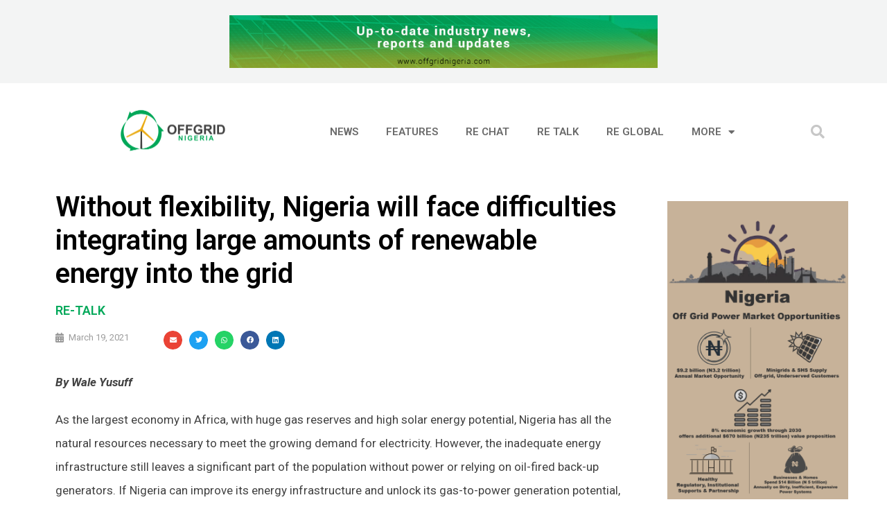

--- FILE ---
content_type: text/html; charset=UTF-8
request_url: https://www.offgridnigeria.com/without-flexibility-nigeria-face-difficulties-integrating-renewable-energy-grid/
body_size: 34530
content:
<!DOCTYPE html>
<html lang="en-US" prefix="og: https://ogp.me/ns#">
<head>
	<meta charset="UTF-8">
	<link rel="profile" href="https://gmpg.org/xfn/11">
		<style>img:is([sizes="auto" i], [sizes^="auto," i]) { contain-intrinsic-size: 3000px 1500px }</style>
	<meta name="viewport" content="width=device-width, initial-scale=1">
<!-- Search Engine Optimization by Rank Math - https://rankmath.com/ -->
<title>Without flexibility, Nigeria will face difficulties integrating large amounts of renewable energy into the grid - Offgrid Nigeria</title>
<meta name="robots" content="index, follow, max-snippet:-1, max-video-preview:-1, max-image-preview:large"/>
<link rel="canonical" href="https://www.offgridnigeria.com/without-flexibility-nigeria-face-difficulties-integrating-renewable-energy-grid/" />
<meta property="og:locale" content="en_US" />
<meta property="og:type" content="article" />
<meta property="og:title" content="Without flexibility, Nigeria will face difficulties integrating large amounts of renewable energy into the grid - Offgrid Nigeria" />
<meta property="og:description" content="By Wale Yusuff As the largest economy in Africa, with huge gas reserves and high solar energy potential, Nigeria has all the natural resources necessary to meet the growing demand for electricity. However, the inadequate energy infrastructure still leaves a significant part of the population without power or relying on oil-fired back-up generators. If Nigeria ... &lt;a title=&quot;Without flexibility, Nigeria will face difficulties integrating large amounts of renewable energy into the grid&quot; class=&quot;read-more&quot; href=&quot;https://www.offgridnigeria.com/without-flexibility-nigeria-face-difficulties-integrating-renewable-energy-grid/&quot; aria-label=&quot;More on Without flexibility, Nigeria will face difficulties integrating large amounts of renewable energy into the grid&quot;&gt;Read more&lt;/a&gt;" />
<meta property="og:url" content="https://www.offgridnigeria.com/without-flexibility-nigeria-face-difficulties-integrating-renewable-energy-grid/" />
<meta property="og:site_name" content="Offgrid Nigeria" />
<meta property="article:tag" content="Featured" />
<meta property="article:section" content="RE-talk" />
<meta property="og:updated_time" content="2021-03-19T15:21:30+01:00" />
<meta property="og:image" content="https://www.offgridnigeria.com/wp-content/uploads/2021/03/high-voltage-tower.jpg" />
<meta property="og:image:secure_url" content="https://www.offgridnigeria.com/wp-content/uploads/2021/03/high-voltage-tower.jpg" />
<meta property="og:image:width" content="626" />
<meta property="og:image:height" content="417" />
<meta property="og:image:alt" content="Without flexibility, Nigeria will face difficulties integrating large amounts of renewable energy into the grid" />
<meta property="og:image:type" content="image/jpeg" />
<meta property="article:published_time" content="2021-03-19T13:47:44+01:00" />
<meta property="article:modified_time" content="2021-03-19T15:21:30+01:00" />
<meta name="twitter:card" content="summary_large_image" />
<meta name="twitter:title" content="Without flexibility, Nigeria will face difficulties integrating large amounts of renewable energy into the grid - Offgrid Nigeria" />
<meta name="twitter:description" content="By Wale Yusuff As the largest economy in Africa, with huge gas reserves and high solar energy potential, Nigeria has all the natural resources necessary to meet the growing demand for electricity. However, the inadequate energy infrastructure still leaves a significant part of the population without power or relying on oil-fired back-up generators. If Nigeria ... &lt;a title=&quot;Without flexibility, Nigeria will face difficulties integrating large amounts of renewable energy into the grid&quot; class=&quot;read-more&quot; href=&quot;https://www.offgridnigeria.com/without-flexibility-nigeria-face-difficulties-integrating-renewable-energy-grid/&quot; aria-label=&quot;More on Without flexibility, Nigeria will face difficulties integrating large amounts of renewable energy into the grid&quot;&gt;Read more&lt;/a&gt;" />
<meta name="twitter:image" content="https://www.offgridnigeria.com/wp-content/uploads/2021/03/high-voltage-tower.jpg" />
<meta name="twitter:label1" content="Written by" />
<meta name="twitter:data1" content="OffGrid" />
<meta name="twitter:label2" content="Time to read" />
<meta name="twitter:data2" content="4 minutes" />
<script type="application/ld+json" class="rank-math-schema">{"@context":"https://schema.org","@graph":[{"@type":"Organization","@id":"https://www.offgridnigeria.com/#organization","name":"Offgrid Nigeria","url":"https://www.offgridnigeria.com","logo":{"@type":"ImageObject","@id":"https://www.offgridnigeria.com/#logo","url":"https://www.offgridnigeria.com/wp-content/uploads/2020/09/Logo-2.png","contentUrl":"https://www.offgridnigeria.com/wp-content/uploads/2020/09/Logo-2.png","caption":"Offgrid Nigeria","inLanguage":"en-US","width":"1957","height":"1022"}},{"@type":"WebSite","@id":"https://www.offgridnigeria.com/#website","url":"https://www.offgridnigeria.com","name":"Offgrid Nigeria","publisher":{"@id":"https://www.offgridnigeria.com/#organization"},"inLanguage":"en-US"},{"@type":"ImageObject","@id":"https://www.offgridnigeria.com/wp-content/uploads/2021/03/high-voltage-tower.jpg","url":"https://www.offgridnigeria.com/wp-content/uploads/2021/03/high-voltage-tower.jpg","width":"626","height":"417","inLanguage":"en-US"},{"@type":"WebPage","@id":"https://www.offgridnigeria.com/without-flexibility-nigeria-face-difficulties-integrating-renewable-energy-grid/#webpage","url":"https://www.offgridnigeria.com/without-flexibility-nigeria-face-difficulties-integrating-renewable-energy-grid/","name":"Without flexibility, Nigeria will face difficulties integrating large amounts of renewable energy into the grid - Offgrid Nigeria","datePublished":"2021-03-19T13:47:44+01:00","dateModified":"2021-03-19T15:21:30+01:00","isPartOf":{"@id":"https://www.offgridnigeria.com/#website"},"primaryImageOfPage":{"@id":"https://www.offgridnigeria.com/wp-content/uploads/2021/03/high-voltage-tower.jpg"},"inLanguage":"en-US"},{"@type":"Person","@id":"https://www.offgridnigeria.com/author/offgrid-nigeria/","name":"OffGrid","url":"https://www.offgridnigeria.com/author/offgrid-nigeria/","image":{"@type":"ImageObject","@id":"https://secure.gravatar.com/avatar/4ef0f2f6b8188d71e7c1d9ff98e519090005f8f84d1b67922221250ed1735fe5?s=96&amp;d=mm&amp;r=g","url":"https://secure.gravatar.com/avatar/4ef0f2f6b8188d71e7c1d9ff98e519090005f8f84d1b67922221250ed1735fe5?s=96&amp;d=mm&amp;r=g","caption":"OffGrid","inLanguage":"en-US"},"worksFor":{"@id":"https://www.offgridnigeria.com/#organization"}},{"@type":"NewsArticle","headline":"Without flexibility, Nigeria will face difficulties integrating large amounts of renewable energy into the","datePublished":"2021-03-19T13:47:44+01:00","dateModified":"2021-03-19T15:21:30+01:00","author":{"@id":"https://www.offgridnigeria.com/author/offgrid-nigeria/","name":"OffGrid"},"publisher":{"@id":"https://www.offgridnigeria.com/#organization"},"description":"As the largest economy in Africa, with huge gas reserves and high solar energy potential, Nigeria has all the natural resources necessary to meet the growing demand for electricity. However, the inadequate energy infrastructure still leaves a significant part of the population without power or relying on oil-fired back-up generators. If Nigeria can improve its energy infrastructure and unlock its gas-to-power generation potential, it paves the way to integrating low-cost renewable energy, bringing electricity and development opportunities to rural villages, driving industrial growth and employment, and increasing prosperity across the country.","name":"Without flexibility, Nigeria will face difficulties integrating large amounts of renewable energy into the","@id":"https://www.offgridnigeria.com/without-flexibility-nigeria-face-difficulties-integrating-renewable-energy-grid/#richSnippet","isPartOf":{"@id":"https://www.offgridnigeria.com/without-flexibility-nigeria-face-difficulties-integrating-renewable-energy-grid/#webpage"},"image":{"@id":"https://www.offgridnigeria.com/wp-content/uploads/2021/03/high-voltage-tower.jpg"},"inLanguage":"en-US","mainEntityOfPage":{"@id":"https://www.offgridnigeria.com/without-flexibility-nigeria-face-difficulties-integrating-renewable-energy-grid/#webpage"}}]}</script>
<!-- /Rank Math WordPress SEO plugin -->

<link rel='dns-prefetch' href='//fonts.googleapis.com' />
<link rel='dns-prefetch' href='//www.googletagmanager.com' />
<link rel='dns-prefetch' href='//pagead2.googlesyndication.com' />
<link href='https://fonts.gstatic.com' crossorigin rel='preconnect' />
<link rel="alternate" type="application/rss+xml" title="Offgrid Nigeria &raquo; Feed" href="https://www.offgridnigeria.com/feed/" />
<link rel="alternate" type="application/rss+xml" title="Offgrid Nigeria &raquo; Comments Feed" href="https://www.offgridnigeria.com/comments/feed/" />
<script id="wpp-js" src="https://www.offgridnigeria.com/wp-content/plugins/wordpress-popular-posts/assets/js/wpp.min.js?ver=7.3.1" data-sampling="0" data-sampling-rate="100" data-api-url="https://www.offgridnigeria.com/wp-json/wordpress-popular-posts" data-post-id="4884" data-token="528e137976" data-lang="0" data-debug="0"></script>
<script>
window._wpemojiSettings = {"baseUrl":"https:\/\/s.w.org\/images\/core\/emoji\/16.0.1\/72x72\/","ext":".png","svgUrl":"https:\/\/s.w.org\/images\/core\/emoji\/16.0.1\/svg\/","svgExt":".svg","source":{"concatemoji":"https:\/\/www.offgridnigeria.com\/wp-includes\/js\/wp-emoji-release.min.js?ver=210974bdab531063e771f033314e5fa8"}};
/*! This file is auto-generated */
!function(s,n){var o,i,e;function c(e){try{var t={supportTests:e,timestamp:(new Date).valueOf()};sessionStorage.setItem(o,JSON.stringify(t))}catch(e){}}function p(e,t,n){e.clearRect(0,0,e.canvas.width,e.canvas.height),e.fillText(t,0,0);var t=new Uint32Array(e.getImageData(0,0,e.canvas.width,e.canvas.height).data),a=(e.clearRect(0,0,e.canvas.width,e.canvas.height),e.fillText(n,0,0),new Uint32Array(e.getImageData(0,0,e.canvas.width,e.canvas.height).data));return t.every(function(e,t){return e===a[t]})}function u(e,t){e.clearRect(0,0,e.canvas.width,e.canvas.height),e.fillText(t,0,0);for(var n=e.getImageData(16,16,1,1),a=0;a<n.data.length;a++)if(0!==n.data[a])return!1;return!0}function f(e,t,n,a){switch(t){case"flag":return n(e,"\ud83c\udff3\ufe0f\u200d\u26a7\ufe0f","\ud83c\udff3\ufe0f\u200b\u26a7\ufe0f")?!1:!n(e,"\ud83c\udde8\ud83c\uddf6","\ud83c\udde8\u200b\ud83c\uddf6")&&!n(e,"\ud83c\udff4\udb40\udc67\udb40\udc62\udb40\udc65\udb40\udc6e\udb40\udc67\udb40\udc7f","\ud83c\udff4\u200b\udb40\udc67\u200b\udb40\udc62\u200b\udb40\udc65\u200b\udb40\udc6e\u200b\udb40\udc67\u200b\udb40\udc7f");case"emoji":return!a(e,"\ud83e\udedf")}return!1}function g(e,t,n,a){var r="undefined"!=typeof WorkerGlobalScope&&self instanceof WorkerGlobalScope?new OffscreenCanvas(300,150):s.createElement("canvas"),o=r.getContext("2d",{willReadFrequently:!0}),i=(o.textBaseline="top",o.font="600 32px Arial",{});return e.forEach(function(e){i[e]=t(o,e,n,a)}),i}function t(e){var t=s.createElement("script");t.src=e,t.defer=!0,s.head.appendChild(t)}"undefined"!=typeof Promise&&(o="wpEmojiSettingsSupports",i=["flag","emoji"],n.supports={everything:!0,everythingExceptFlag:!0},e=new Promise(function(e){s.addEventListener("DOMContentLoaded",e,{once:!0})}),new Promise(function(t){var n=function(){try{var e=JSON.parse(sessionStorage.getItem(o));if("object"==typeof e&&"number"==typeof e.timestamp&&(new Date).valueOf()<e.timestamp+604800&&"object"==typeof e.supportTests)return e.supportTests}catch(e){}return null}();if(!n){if("undefined"!=typeof Worker&&"undefined"!=typeof OffscreenCanvas&&"undefined"!=typeof URL&&URL.createObjectURL&&"undefined"!=typeof Blob)try{var e="postMessage("+g.toString()+"("+[JSON.stringify(i),f.toString(),p.toString(),u.toString()].join(",")+"));",a=new Blob([e],{type:"text/javascript"}),r=new Worker(URL.createObjectURL(a),{name:"wpTestEmojiSupports"});return void(r.onmessage=function(e){c(n=e.data),r.terminate(),t(n)})}catch(e){}c(n=g(i,f,p,u))}t(n)}).then(function(e){for(var t in e)n.supports[t]=e[t],n.supports.everything=n.supports.everything&&n.supports[t],"flag"!==t&&(n.supports.everythingExceptFlag=n.supports.everythingExceptFlag&&n.supports[t]);n.supports.everythingExceptFlag=n.supports.everythingExceptFlag&&!n.supports.flag,n.DOMReady=!1,n.readyCallback=function(){n.DOMReady=!0}}).then(function(){return e}).then(function(){var e;n.supports.everything||(n.readyCallback(),(e=n.source||{}).concatemoji?t(e.concatemoji):e.wpemoji&&e.twemoji&&(t(e.twemoji),t(e.wpemoji)))}))}((window,document),window._wpemojiSettings);
</script>
<link rel='stylesheet' id='generate-fonts-css' href='//fonts.googleapis.com/css?family=Roboto:100,100italic,300,300italic,regular,italic,500,500italic,700,700italic,900,900italic' media='all' />
<style id='wp-emoji-styles-inline-css'>

	img.wp-smiley, img.emoji {
		display: inline !important;
		border: none !important;
		box-shadow: none !important;
		height: 1em !important;
		width: 1em !important;
		margin: 0 0.07em !important;
		vertical-align: -0.1em !important;
		background: none !important;
		padding: 0 !important;
	}
</style>
<link rel='stylesheet' id='wp-block-library-css' href='https://www.offgridnigeria.com/wp-includes/css/dist/block-library/style.min.css?ver=210974bdab531063e771f033314e5fa8' media='all' />
<style id='classic-theme-styles-inline-css'>
/*! This file is auto-generated */
.wp-block-button__link{color:#fff;background-color:#32373c;border-radius:9999px;box-shadow:none;text-decoration:none;padding:calc(.667em + 2px) calc(1.333em + 2px);font-size:1.125em}.wp-block-file__button{background:#32373c;color:#fff;text-decoration:none}
</style>
<style id='global-styles-inline-css'>
:root{--wp--preset--aspect-ratio--square: 1;--wp--preset--aspect-ratio--4-3: 4/3;--wp--preset--aspect-ratio--3-4: 3/4;--wp--preset--aspect-ratio--3-2: 3/2;--wp--preset--aspect-ratio--2-3: 2/3;--wp--preset--aspect-ratio--16-9: 16/9;--wp--preset--aspect-ratio--9-16: 9/16;--wp--preset--color--black: #000000;--wp--preset--color--cyan-bluish-gray: #abb8c3;--wp--preset--color--white: #ffffff;--wp--preset--color--pale-pink: #f78da7;--wp--preset--color--vivid-red: #cf2e2e;--wp--preset--color--luminous-vivid-orange: #ff6900;--wp--preset--color--luminous-vivid-amber: #fcb900;--wp--preset--color--light-green-cyan: #7bdcb5;--wp--preset--color--vivid-green-cyan: #00d084;--wp--preset--color--pale-cyan-blue: #8ed1fc;--wp--preset--color--vivid-cyan-blue: #0693e3;--wp--preset--color--vivid-purple: #9b51e0;--wp--preset--color--contrast: var(--contrast);--wp--preset--color--contrast-2: var(--contrast-2);--wp--preset--color--contrast-3: var(--contrast-3);--wp--preset--color--base: var(--base);--wp--preset--color--base-2: var(--base-2);--wp--preset--color--base-3: var(--base-3);--wp--preset--color--accent: var(--accent);--wp--preset--gradient--vivid-cyan-blue-to-vivid-purple: linear-gradient(135deg,rgba(6,147,227,1) 0%,rgb(155,81,224) 100%);--wp--preset--gradient--light-green-cyan-to-vivid-green-cyan: linear-gradient(135deg,rgb(122,220,180) 0%,rgb(0,208,130) 100%);--wp--preset--gradient--luminous-vivid-amber-to-luminous-vivid-orange: linear-gradient(135deg,rgba(252,185,0,1) 0%,rgba(255,105,0,1) 100%);--wp--preset--gradient--luminous-vivid-orange-to-vivid-red: linear-gradient(135deg,rgba(255,105,0,1) 0%,rgb(207,46,46) 100%);--wp--preset--gradient--very-light-gray-to-cyan-bluish-gray: linear-gradient(135deg,rgb(238,238,238) 0%,rgb(169,184,195) 100%);--wp--preset--gradient--cool-to-warm-spectrum: linear-gradient(135deg,rgb(74,234,220) 0%,rgb(151,120,209) 20%,rgb(207,42,186) 40%,rgb(238,44,130) 60%,rgb(251,105,98) 80%,rgb(254,248,76) 100%);--wp--preset--gradient--blush-light-purple: linear-gradient(135deg,rgb(255,206,236) 0%,rgb(152,150,240) 100%);--wp--preset--gradient--blush-bordeaux: linear-gradient(135deg,rgb(254,205,165) 0%,rgb(254,45,45) 50%,rgb(107,0,62) 100%);--wp--preset--gradient--luminous-dusk: linear-gradient(135deg,rgb(255,203,112) 0%,rgb(199,81,192) 50%,rgb(65,88,208) 100%);--wp--preset--gradient--pale-ocean: linear-gradient(135deg,rgb(255,245,203) 0%,rgb(182,227,212) 50%,rgb(51,167,181) 100%);--wp--preset--gradient--electric-grass: linear-gradient(135deg,rgb(202,248,128) 0%,rgb(113,206,126) 100%);--wp--preset--gradient--midnight: linear-gradient(135deg,rgb(2,3,129) 0%,rgb(40,116,252) 100%);--wp--preset--font-size--small: 13px;--wp--preset--font-size--medium: 20px;--wp--preset--font-size--large: 36px;--wp--preset--font-size--x-large: 42px;--wp--preset--spacing--20: 0.44rem;--wp--preset--spacing--30: 0.67rem;--wp--preset--spacing--40: 1rem;--wp--preset--spacing--50: 1.5rem;--wp--preset--spacing--60: 2.25rem;--wp--preset--spacing--70: 3.38rem;--wp--preset--spacing--80: 5.06rem;--wp--preset--shadow--natural: 6px 6px 9px rgba(0, 0, 0, 0.2);--wp--preset--shadow--deep: 12px 12px 50px rgba(0, 0, 0, 0.4);--wp--preset--shadow--sharp: 6px 6px 0px rgba(0, 0, 0, 0.2);--wp--preset--shadow--outlined: 6px 6px 0px -3px rgba(255, 255, 255, 1), 6px 6px rgba(0, 0, 0, 1);--wp--preset--shadow--crisp: 6px 6px 0px rgba(0, 0, 0, 1);}:where(.is-layout-flex){gap: 0.5em;}:where(.is-layout-grid){gap: 0.5em;}body .is-layout-flex{display: flex;}.is-layout-flex{flex-wrap: wrap;align-items: center;}.is-layout-flex > :is(*, div){margin: 0;}body .is-layout-grid{display: grid;}.is-layout-grid > :is(*, div){margin: 0;}:where(.wp-block-columns.is-layout-flex){gap: 2em;}:where(.wp-block-columns.is-layout-grid){gap: 2em;}:where(.wp-block-post-template.is-layout-flex){gap: 1.25em;}:where(.wp-block-post-template.is-layout-grid){gap: 1.25em;}.has-black-color{color: var(--wp--preset--color--black) !important;}.has-cyan-bluish-gray-color{color: var(--wp--preset--color--cyan-bluish-gray) !important;}.has-white-color{color: var(--wp--preset--color--white) !important;}.has-pale-pink-color{color: var(--wp--preset--color--pale-pink) !important;}.has-vivid-red-color{color: var(--wp--preset--color--vivid-red) !important;}.has-luminous-vivid-orange-color{color: var(--wp--preset--color--luminous-vivid-orange) !important;}.has-luminous-vivid-amber-color{color: var(--wp--preset--color--luminous-vivid-amber) !important;}.has-light-green-cyan-color{color: var(--wp--preset--color--light-green-cyan) !important;}.has-vivid-green-cyan-color{color: var(--wp--preset--color--vivid-green-cyan) !important;}.has-pale-cyan-blue-color{color: var(--wp--preset--color--pale-cyan-blue) !important;}.has-vivid-cyan-blue-color{color: var(--wp--preset--color--vivid-cyan-blue) !important;}.has-vivid-purple-color{color: var(--wp--preset--color--vivid-purple) !important;}.has-black-background-color{background-color: var(--wp--preset--color--black) !important;}.has-cyan-bluish-gray-background-color{background-color: var(--wp--preset--color--cyan-bluish-gray) !important;}.has-white-background-color{background-color: var(--wp--preset--color--white) !important;}.has-pale-pink-background-color{background-color: var(--wp--preset--color--pale-pink) !important;}.has-vivid-red-background-color{background-color: var(--wp--preset--color--vivid-red) !important;}.has-luminous-vivid-orange-background-color{background-color: var(--wp--preset--color--luminous-vivid-orange) !important;}.has-luminous-vivid-amber-background-color{background-color: var(--wp--preset--color--luminous-vivid-amber) !important;}.has-light-green-cyan-background-color{background-color: var(--wp--preset--color--light-green-cyan) !important;}.has-vivid-green-cyan-background-color{background-color: var(--wp--preset--color--vivid-green-cyan) !important;}.has-pale-cyan-blue-background-color{background-color: var(--wp--preset--color--pale-cyan-blue) !important;}.has-vivid-cyan-blue-background-color{background-color: var(--wp--preset--color--vivid-cyan-blue) !important;}.has-vivid-purple-background-color{background-color: var(--wp--preset--color--vivid-purple) !important;}.has-black-border-color{border-color: var(--wp--preset--color--black) !important;}.has-cyan-bluish-gray-border-color{border-color: var(--wp--preset--color--cyan-bluish-gray) !important;}.has-white-border-color{border-color: var(--wp--preset--color--white) !important;}.has-pale-pink-border-color{border-color: var(--wp--preset--color--pale-pink) !important;}.has-vivid-red-border-color{border-color: var(--wp--preset--color--vivid-red) !important;}.has-luminous-vivid-orange-border-color{border-color: var(--wp--preset--color--luminous-vivid-orange) !important;}.has-luminous-vivid-amber-border-color{border-color: var(--wp--preset--color--luminous-vivid-amber) !important;}.has-light-green-cyan-border-color{border-color: var(--wp--preset--color--light-green-cyan) !important;}.has-vivid-green-cyan-border-color{border-color: var(--wp--preset--color--vivid-green-cyan) !important;}.has-pale-cyan-blue-border-color{border-color: var(--wp--preset--color--pale-cyan-blue) !important;}.has-vivid-cyan-blue-border-color{border-color: var(--wp--preset--color--vivid-cyan-blue) !important;}.has-vivid-purple-border-color{border-color: var(--wp--preset--color--vivid-purple) !important;}.has-vivid-cyan-blue-to-vivid-purple-gradient-background{background: var(--wp--preset--gradient--vivid-cyan-blue-to-vivid-purple) !important;}.has-light-green-cyan-to-vivid-green-cyan-gradient-background{background: var(--wp--preset--gradient--light-green-cyan-to-vivid-green-cyan) !important;}.has-luminous-vivid-amber-to-luminous-vivid-orange-gradient-background{background: var(--wp--preset--gradient--luminous-vivid-amber-to-luminous-vivid-orange) !important;}.has-luminous-vivid-orange-to-vivid-red-gradient-background{background: var(--wp--preset--gradient--luminous-vivid-orange-to-vivid-red) !important;}.has-very-light-gray-to-cyan-bluish-gray-gradient-background{background: var(--wp--preset--gradient--very-light-gray-to-cyan-bluish-gray) !important;}.has-cool-to-warm-spectrum-gradient-background{background: var(--wp--preset--gradient--cool-to-warm-spectrum) !important;}.has-blush-light-purple-gradient-background{background: var(--wp--preset--gradient--blush-light-purple) !important;}.has-blush-bordeaux-gradient-background{background: var(--wp--preset--gradient--blush-bordeaux) !important;}.has-luminous-dusk-gradient-background{background: var(--wp--preset--gradient--luminous-dusk) !important;}.has-pale-ocean-gradient-background{background: var(--wp--preset--gradient--pale-ocean) !important;}.has-electric-grass-gradient-background{background: var(--wp--preset--gradient--electric-grass) !important;}.has-midnight-gradient-background{background: var(--wp--preset--gradient--midnight) !important;}.has-small-font-size{font-size: var(--wp--preset--font-size--small) !important;}.has-medium-font-size{font-size: var(--wp--preset--font-size--medium) !important;}.has-large-font-size{font-size: var(--wp--preset--font-size--large) !important;}.has-x-large-font-size{font-size: var(--wp--preset--font-size--x-large) !important;}
:where(.wp-block-post-template.is-layout-flex){gap: 1.25em;}:where(.wp-block-post-template.is-layout-grid){gap: 1.25em;}
:where(.wp-block-columns.is-layout-flex){gap: 2em;}:where(.wp-block-columns.is-layout-grid){gap: 2em;}
:root :where(.wp-block-pullquote){font-size: 1.5em;line-height: 1.6;}
</style>
<link rel='stylesheet' id='wordpress-popular-posts-css-css' href='https://www.offgridnigeria.com/wp-content/plugins/wordpress-popular-posts/assets/css/wpp.css?ver=7.3.1' media='all' />
<link rel='stylesheet' id='generate-style-grid-css' href='https://www.offgridnigeria.com/wp-content/themes/generatepress/assets/css/unsemantic-grid.min.css?ver=3.1.0' media='all' />
<link rel='stylesheet' id='generate-style-css' href='https://www.offgridnigeria.com/wp-content/themes/generatepress/assets/css/style.min.css?ver=3.1.0' media='all' />
<style id='generate-style-inline-css'>
body{background-color:#efefef;color:#3a3a3a;}a{color:#00a859;}a:visited{color:#00a859;}a:hover, a:focus, a:active{color:#00841a;}body .grid-container{max-width:1845px;}.wp-block-group__inner-container{max-width:1845px;margin-left:auto;margin-right:auto;}:root{--contrast:#222222;--contrast-2:#575760;--contrast-3:#b2b2be;--base:#f0f0f0;--base-2:#f7f8f9;--base-3:#ffffff;--accent:#1e73be;}.has-contrast-color{color:#222222;}.has-contrast-background-color{background-color:#222222;}.has-contrast-2-color{color:#575760;}.has-contrast-2-background-color{background-color:#575760;}.has-contrast-3-color{color:#b2b2be;}.has-contrast-3-background-color{background-color:#b2b2be;}.has-base-color{color:#f0f0f0;}.has-base-background-color{background-color:#f0f0f0;}.has-base-2-color{color:#f7f8f9;}.has-base-2-background-color{background-color:#f7f8f9;}.has-base-3-color{color:#ffffff;}.has-base-3-background-color{background-color:#ffffff;}.has-accent-color{color:#1e73be;}.has-accent-background-color{background-color:#1e73be;}body, button, input, select, textarea{font-family:"Roboto", sans-serif;font-size:13px;}body{line-height:1.5;}.entry-content > [class*="wp-block-"]:not(:last-child){margin-bottom:1.5em;}.main-title{font-size:45px;}.main-navigation .main-nav ul ul li a{font-size:14px;}.sidebar .widget, .footer-widgets .widget{font-size:17px;}h1{font-weight:300;font-size:40px;}h2{font-weight:300;font-size:30px;}h3{font-size:20px;}h4{font-size:inherit;}h5{font-size:inherit;}@media (max-width:768px){.main-title{font-size:30px;}h1{font-size:30px;}h2{font-size:25px;}}.top-bar{background-color:#636363;color:#ffffff;}.top-bar a{color:#ffffff;}.top-bar a:hover{color:#303030;}.site-header{background-color:#ffffff;color:#3a3a3a;}.site-header a{color:#3a3a3a;}.main-title a,.main-title a:hover{color:#222222;}.site-description{color:#757575;}.main-navigation,.main-navigation ul ul{background-color:#222222;}.main-navigation .main-nav ul li a, .main-navigation .menu-toggle, .main-navigation .menu-bar-items{color:#ffffff;}.main-navigation .main-nav ul li:not([class*="current-menu-"]):hover > a, .main-navigation .main-nav ul li:not([class*="current-menu-"]):focus > a, .main-navigation .main-nav ul li.sfHover:not([class*="current-menu-"]) > a, .main-navigation .menu-bar-item:hover > a, .main-navigation .menu-bar-item.sfHover > a{color:#ffffff;background-color:#3f3f3f;}button.menu-toggle:hover,button.menu-toggle:focus,.main-navigation .mobile-bar-items a,.main-navigation .mobile-bar-items a:hover,.main-navigation .mobile-bar-items a:focus{color:#ffffff;}.main-navigation .main-nav ul li[class*="current-menu-"] > a{color:#ffffff;background-color:#3f3f3f;}.navigation-search input[type="search"],.navigation-search input[type="search"]:active, .navigation-search input[type="search"]:focus, .main-navigation .main-nav ul li.search-item.active > a, .main-navigation .menu-bar-items .search-item.active > a{color:#ffffff;background-color:#3f3f3f;}.main-navigation ul ul{background-color:#3f3f3f;}.main-navigation .main-nav ul ul li a{color:#ffffff;}.main-navigation .main-nav ul ul li:not([class*="current-menu-"]):hover > a,.main-navigation .main-nav ul ul li:not([class*="current-menu-"]):focus > a, .main-navigation .main-nav ul ul li.sfHover:not([class*="current-menu-"]) > a{color:#ffffff;background-color:#4f4f4f;}.main-navigation .main-nav ul ul li[class*="current-menu-"] > a{color:#ffffff;background-color:#4f4f4f;}.separate-containers .inside-article, .separate-containers .comments-area, .separate-containers .page-header, .one-container .container, .separate-containers .paging-navigation, .inside-page-header{background-color:#ffffff;}.entry-title a{color:#565656;}.entry-title a:hover{color:#bcbcbc;}.entry-meta{color:#595959;}.entry-meta a{color:#595959;}.entry-meta a:hover{color:#1e73be;}.sidebar .widget{background-color:#ffffff;}.sidebar .widget .widget-title{color:#000000;}.footer-widgets{background-color:#ffffff;}.footer-widgets .widget-title{color:#000000;}.site-info{color:#ffffff;background-color:#222222;}.site-info a{color:#ffffff;}.site-info a:hover{color:#606060;}.footer-bar .widget_nav_menu .current-menu-item a{color:#606060;}input[type="text"],input[type="email"],input[type="url"],input[type="password"],input[type="search"],input[type="tel"],input[type="number"],textarea,select{color:#666666;background-color:#fafafa;border-color:#cccccc;}input[type="text"]:focus,input[type="email"]:focus,input[type="url"]:focus,input[type="password"]:focus,input[type="search"]:focus,input[type="tel"]:focus,input[type="number"]:focus,textarea:focus,select:focus{color:#666666;background-color:#ffffff;border-color:#bfbfbf;}button,html input[type="button"],input[type="reset"],input[type="submit"],a.button,a.wp-block-button__link:not(.has-background){color:#ffffff;background-color:#666666;}button:hover,html input[type="button"]:hover,input[type="reset"]:hover,input[type="submit"]:hover,a.button:hover,button:focus,html input[type="button"]:focus,input[type="reset"]:focus,input[type="submit"]:focus,a.button:focus,a.wp-block-button__link:not(.has-background):active,a.wp-block-button__link:not(.has-background):focus,a.wp-block-button__link:not(.has-background):hover{color:#ffffff;background-color:#3f3f3f;}a.generate-back-to-top{background-color:rgba( 0,0,0,0.4 );color:#ffffff;}a.generate-back-to-top:hover,a.generate-back-to-top:focus{background-color:rgba( 0,0,0,0.6 );color:#ffffff;}@media (max-width:768px){.main-navigation .menu-bar-item:hover > a, .main-navigation .menu-bar-item.sfHover > a{background:none;color:#ffffff;}}.inside-top-bar{padding:10px;}.inside-header{padding:40px;}.site-main .wp-block-group__inner-container{padding:40px;}.entry-content .alignwide, body:not(.no-sidebar) .entry-content .alignfull{margin-left:-40px;width:calc(100% + 80px);max-width:calc(100% + 80px);}.rtl .menu-item-has-children .dropdown-menu-toggle{padding-left:20px;}.rtl .main-navigation .main-nav ul li.menu-item-has-children > a{padding-right:20px;}.site-info{padding:20px;}@media (max-width:768px){.separate-containers .inside-article, .separate-containers .comments-area, .separate-containers .page-header, .separate-containers .paging-navigation, .one-container .site-content, .inside-page-header{padding:30px;}.site-main .wp-block-group__inner-container{padding:30px;}.site-info{padding-right:10px;padding-left:10px;}.entry-content .alignwide, body:not(.no-sidebar) .entry-content .alignfull{margin-left:-30px;width:calc(100% + 60px);max-width:calc(100% + 60px);}}.one-container .sidebar .widget{padding:0px;}@media (max-width:768px){.main-navigation .menu-toggle,.main-navigation .mobile-bar-items,.sidebar-nav-mobile:not(#sticky-placeholder){display:block;}.main-navigation ul,.gen-sidebar-nav{display:none;}[class*="nav-float-"] .site-header .inside-header > *{float:none;clear:both;}}
</style>
<link rel='stylesheet' id='generate-mobile-style-css' href='https://www.offgridnigeria.com/wp-content/themes/generatepress/assets/css/mobile.min.css?ver=3.1.0' media='all' />
<link rel='stylesheet' id='generate-font-icons-css' href='https://www.offgridnigeria.com/wp-content/themes/generatepress/assets/css/components/font-icons.min.css?ver=3.1.0' media='all' />
<link rel='stylesheet' id='font-awesome-css' href='https://www.offgridnigeria.com/wp-content/plugins/elementor/assets/lib/font-awesome/css/font-awesome.min.css?ver=4.7.0' media='all' />
<link rel='stylesheet' id='elementor-icons-css' href='https://www.offgridnigeria.com/wp-content/plugins/elementor/assets/lib/eicons/css/elementor-icons.min.css?ver=5.27.0' media='all' />
<link rel='stylesheet' id='elementor-frontend-css' href='https://www.offgridnigeria.com/wp-content/plugins/elementor/assets/css/frontend.min.css?ver=3.19.2' media='all' />
<link rel='stylesheet' id='swiper-css' href='https://www.offgridnigeria.com/wp-content/plugins/elementor/assets/lib/swiper/css/swiper.min.css?ver=5.3.6' media='all' />
<link rel='stylesheet' id='elementor-post-5-css' href='https://www.offgridnigeria.com/wp-content/uploads/elementor/css/post-5.css?ver=1708454267' media='all' />
<link rel='stylesheet' id='elementor-pro-css' href='https://www.offgridnigeria.com/wp-content/plugins/elementor-pro/assets/css/frontend.min.css?ver=3.19.2' media='all' />
<link rel='stylesheet' id='elementor-global-css' href='https://www.offgridnigeria.com/wp-content/uploads/elementor/css/global.css?ver=1708454268' media='all' />
<link rel='stylesheet' id='elementor-post-7-css' href='https://www.offgridnigeria.com/wp-content/uploads/elementor/css/post-7.css?ver=1708454268' media='all' />
<link rel='stylesheet' id='elementor-post-4030-css' href='https://www.offgridnigeria.com/wp-content/uploads/elementor/css/post-4030.css?ver=1708454268' media='all' />
<link rel='stylesheet' id='elementor-post-4318-css' href='https://www.offgridnigeria.com/wp-content/uploads/elementor/css/post-4318.css?ver=1708454414' media='all' />
<link rel='stylesheet' id='ecs-styles-css' href='https://www.offgridnigeria.com/wp-content/plugins/ele-custom-skin/assets/css/ecs-style.css?ver=3.1.7' media='all' />
<link rel='stylesheet' id='elementor-post-4107-css' href='https://www.offgridnigeria.com/wp-content/uploads/elementor/css/post-4107.css?ver=1601549897' media='all' />
<link rel='stylesheet' id='elementor-post-4131-css' href='https://www.offgridnigeria.com/wp-content/uploads/elementor/css/post-4131.css?ver=1601550126' media='all' />
<link rel='stylesheet' id='elementor-post-4492-css' href='https://www.offgridnigeria.com/wp-content/uploads/elementor/css/post-4492.css?ver=1601420413' media='all' />
<link rel='stylesheet' id='google-fonts-1-css' href='https://fonts.googleapis.com/css?family=Roboto%3A100%2C100italic%2C200%2C200italic%2C300%2C300italic%2C400%2C400italic%2C500%2C500italic%2C600%2C600italic%2C700%2C700italic%2C800%2C800italic%2C900%2C900italic&#038;display=auto&#038;ver=6.8.3' media='all' />
<link rel='stylesheet' id='elementor-icons-shared-0-css' href='https://www.offgridnigeria.com/wp-content/plugins/elementor/assets/lib/font-awesome/css/fontawesome.min.css?ver=5.15.3' media='all' />
<link rel='stylesheet' id='elementor-icons-fa-solid-css' href='https://www.offgridnigeria.com/wp-content/plugins/elementor/assets/lib/font-awesome/css/solid.min.css?ver=5.15.3' media='all' />
<link rel='stylesheet' id='elementor-icons-fa-brands-css' href='https://www.offgridnigeria.com/wp-content/plugins/elementor/assets/lib/font-awesome/css/brands.min.css?ver=5.15.3' media='all' />
<link rel="preconnect" href="https://fonts.gstatic.com/" crossorigin><script src="https://www.offgridnigeria.com/wp-includes/js/jquery/jquery.min.js?ver=3.7.1" id="jquery-core-js"></script>
<script src="https://www.offgridnigeria.com/wp-includes/js/jquery/jquery-migrate.min.js?ver=3.4.1" id="jquery-migrate-js"></script>
<script id="ecs_ajax_load-js-extra">
var ecs_ajax_params = {"ajaxurl":"https:\/\/www.offgridnigeria.com\/wp-admin\/admin-ajax.php","posts":"{\"page\":0,\"name\":\"without-flexibility-nigeria-face-difficulties-integrating-renewable-energy-grid\",\"error\":\"\",\"m\":\"\",\"p\":0,\"post_parent\":\"\",\"subpost\":\"\",\"subpost_id\":\"\",\"attachment\":\"\",\"attachment_id\":0,\"pagename\":\"\",\"page_id\":0,\"second\":\"\",\"minute\":\"\",\"hour\":\"\",\"day\":0,\"monthnum\":0,\"year\":0,\"w\":0,\"category_name\":\"\",\"tag\":\"\",\"cat\":\"\",\"tag_id\":\"\",\"author\":\"\",\"author_name\":\"\",\"feed\":\"\",\"tb\":\"\",\"paged\":0,\"meta_key\":\"\",\"meta_value\":\"\",\"preview\":\"\",\"s\":\"\",\"sentence\":\"\",\"title\":\"\",\"fields\":\"all\",\"menu_order\":\"\",\"embed\":\"\",\"category__in\":[],\"category__not_in\":[],\"category__and\":[],\"post__in\":[],\"post__not_in\":[],\"post_name__in\":[],\"tag__in\":[],\"tag__not_in\":[],\"tag__and\":[],\"tag_slug__in\":[],\"tag_slug__and\":[],\"post_parent__in\":[],\"post_parent__not_in\":[],\"author__in\":[],\"author__not_in\":[],\"search_columns\":[],\"post_type\":[\"post\",\"page\",\"e-landing-page\"],\"ignore_sticky_posts\":false,\"suppress_filters\":false,\"cache_results\":true,\"update_post_term_cache\":true,\"update_menu_item_cache\":false,\"lazy_load_term_meta\":true,\"update_post_meta_cache\":true,\"posts_per_page\":12,\"nopaging\":false,\"comments_per_page\":\"50\",\"no_found_rows\":false,\"order\":\"DESC\"}"};
</script>
<script src="https://www.offgridnigeria.com/wp-content/plugins/ele-custom-skin/assets/js/ecs_ajax_pagination.js?ver=3.1.7" id="ecs_ajax_load-js"></script>
<script src="https://www.offgridnigeria.com/wp-content/plugins/ele-custom-skin/assets/js/ecs.js?ver=3.1.7" id="ecs-script-js"></script>
<link rel="https://api.w.org/" href="https://www.offgridnigeria.com/wp-json/" /><link rel="alternate" title="JSON" type="application/json" href="https://www.offgridnigeria.com/wp-json/wp/v2/posts/4884" /><link rel="EditURI" type="application/rsd+xml" title="RSD" href="https://www.offgridnigeria.com/xmlrpc.php?rsd" />
<link rel="alternate" title="oEmbed (JSON)" type="application/json+oembed" href="https://www.offgridnigeria.com/wp-json/oembed/1.0/embed?url=https%3A%2F%2Fwww.offgridnigeria.com%2Fwithout-flexibility-nigeria-face-difficulties-integrating-renewable-energy-grid%2F" />
<link rel="alternate" title="oEmbed (XML)" type="text/xml+oembed" href="https://www.offgridnigeria.com/wp-json/oembed/1.0/embed?url=https%3A%2F%2Fwww.offgridnigeria.com%2Fwithout-flexibility-nigeria-face-difficulties-integrating-renewable-energy-grid%2F&#038;format=xml" />
<meta name="generator" content="Site Kit by Google 1.154.0" />            <style id="wpp-loading-animation-styles">@-webkit-keyframes bgslide{from{background-position-x:0}to{background-position-x:-200%}}@keyframes bgslide{from{background-position-x:0}to{background-position-x:-200%}}.wpp-widget-block-placeholder,.wpp-shortcode-placeholder{margin:0 auto;width:60px;height:3px;background:#dd3737;background:linear-gradient(90deg,#dd3737 0%,#571313 10%,#dd3737 100%);background-size:200% auto;border-radius:3px;-webkit-animation:bgslide 1s infinite linear;animation:bgslide 1s infinite linear}</style>
            
<!-- Google AdSense meta tags added by Site Kit -->
<meta name="google-adsense-platform-account" content="ca-host-pub-2644536267352236">
<meta name="google-adsense-platform-domain" content="sitekit.withgoogle.com">
<!-- End Google AdSense meta tags added by Site Kit -->
<meta name="generator" content="Elementor 3.19.2; features: e_optimized_assets_loading, additional_custom_breakpoints, block_editor_assets_optimize, e_image_loading_optimization; settings: css_print_method-external, google_font-enabled, font_display-auto">

<!-- Google AdSense snippet added by Site Kit -->
<script async src="https://pagead2.googlesyndication.com/pagead/js/adsbygoogle.js?client=ca-pub-7965666733678507&amp;host=ca-host-pub-2644536267352236" crossorigin="anonymous"></script>

<!-- End Google AdSense snippet added by Site Kit -->
			<meta name="theme-color" content="#FFFFFF">
			<link rel="icon" href="https://www.offgridnigeria.com/wp-content/uploads/2020/09/cropped-Logo-2-1-32x32.png" sizes="32x32" />
<link rel="icon" href="https://www.offgridnigeria.com/wp-content/uploads/2020/09/cropped-Logo-2-1-192x192.png" sizes="192x192" />
<link rel="apple-touch-icon" href="https://www.offgridnigeria.com/wp-content/uploads/2020/09/cropped-Logo-2-1-180x180.png" />
<meta name="msapplication-TileImage" content="https://www.offgridnigeria.com/wp-content/uploads/2020/09/cropped-Logo-2-1-270x270.png" />
</head>

<body data-rsssl=1 class="wp-singular post-template-default single single-post postid-4884 single-format-standard wp-custom-logo wp-embed-responsive wp-theme-generatepress right-sidebar nav-below-header separate-containers fluid-header active-footer-widgets-3 nav-aligned-left header-aligned-left dropdown-hover featured-image-active elementor-default elementor-template-full-width elementor-kit-5 elementor-page-4318 full-width-content" itemtype="https://schema.org/Blog" itemscope>
	<a class="screen-reader-text skip-link" href="#content" title="Skip to content">Skip to content</a>		<div data-elementor-type="header" data-elementor-id="7" class="elementor elementor-7 elementor-location-header" data-elementor-post-type="elementor_library">
					<section class="elementor-section elementor-top-section elementor-element elementor-element-f843db2 elementor-section-height-min-height elementor-section-boxed elementor-section-height-default elementor-section-items-middle" data-id="f843db2" data-element_type="section" id="top-ad" data-settings="{&quot;background_background&quot;:&quot;classic&quot;}">
						<div class="elementor-container elementor-column-gap-default">
					<div class="elementor-column elementor-col-100 elementor-top-column elementor-element elementor-element-39e4fe8" data-id="39e4fe8" data-element_type="column">
			<div class="elementor-widget-wrap elementor-element-populated">
						<div class="elementor-element elementor-element-549c46e elementor-widget elementor-widget-image" data-id="549c46e" data-element_type="widget" data-widget_type="image.default">
				<div class="elementor-widget-container">
													<img width="728" height="90" src="https://www.offgridnigeria.com/wp-content/uploads/2020/09/leaderboardNew2.jpg" class="attachment-large size-large wp-image-4617" alt="" srcset="https://www.offgridnigeria.com/wp-content/uploads/2020/09/leaderboardNew2.jpg 728w, https://www.offgridnigeria.com/wp-content/uploads/2020/09/leaderboardNew2-300x37.jpg 300w" sizes="(max-width: 728px) 100vw, 728px" />													</div>
				</div>
					</div>
		</div>
					</div>
		</section>
				<header class="elementor-section elementor-top-section elementor-element elementor-element-253259f1 elementor-section-content-middle elementor-section-height-min-height elementor-section-boxed elementor-section-height-default elementor-section-items-middle" data-id="253259f1" data-element_type="section" data-settings="{&quot;background_background&quot;:&quot;classic&quot;,&quot;sticky&quot;:&quot;top&quot;,&quot;sticky_on&quot;:[&quot;desktop&quot;,&quot;tablet&quot;,&quot;mobile&quot;],&quot;sticky_offset&quot;:0,&quot;sticky_effects_offset&quot;:0}">
						<div class="elementor-container elementor-column-gap-wide">
					<div class="elementor-column elementor-col-25 elementor-top-column elementor-element elementor-element-293b9182" data-id="293b9182" data-element_type="column">
			<div class="elementor-widget-wrap elementor-element-populated">
						<div class="elementor-element elementor-element-7dcf5da elementor-widget elementor-widget-theme-site-logo elementor-widget-image" data-id="7dcf5da" data-element_type="widget" data-widget_type="theme-site-logo.default">
				<div class="elementor-widget-container">
									<a href="https://www.offgridnigeria.com">
			<img width="1957" height="1022" src="https://www.offgridnigeria.com/wp-content/uploads/2020/09/Logo-2.png" class="attachment-full size-full wp-image-11" alt="" srcset="https://www.offgridnigeria.com/wp-content/uploads/2020/09/Logo-2.png 1957w, https://www.offgridnigeria.com/wp-content/uploads/2020/09/Logo-2-300x157.png 300w, https://www.offgridnigeria.com/wp-content/uploads/2020/09/Logo-2-1024x535.png 1024w, https://www.offgridnigeria.com/wp-content/uploads/2020/09/Logo-2-768x401.png 768w, https://www.offgridnigeria.com/wp-content/uploads/2020/09/Logo-2-1536x802.png 1536w" sizes="(max-width: 1957px) 100vw, 1957px" />				</a>
									</div>
				</div>
					</div>
		</div>
				<div class="elementor-column elementor-col-50 elementor-top-column elementor-element elementor-element-1ed365e6" data-id="1ed365e6" data-element_type="column">
			<div class="elementor-widget-wrap elementor-element-populated">
						<div class="elementor-element elementor-element-2ae1e9a0 elementor-nav-menu__align-center elementor-nav-menu--stretch elementor-nav-menu__text-align-center elementor-nav-menu--dropdown-tablet elementor-nav-menu--toggle elementor-nav-menu--burger elementor-widget elementor-widget-nav-menu" data-id="2ae1e9a0" data-element_type="widget" data-settings="{&quot;full_width&quot;:&quot;stretch&quot;,&quot;layout&quot;:&quot;horizontal&quot;,&quot;submenu_icon&quot;:{&quot;value&quot;:&quot;&lt;i class=\&quot;fas fa-caret-down\&quot;&gt;&lt;\/i&gt;&quot;,&quot;library&quot;:&quot;fa-solid&quot;},&quot;toggle&quot;:&quot;burger&quot;}" data-widget_type="nav-menu.default">
				<div class="elementor-widget-container">
						<nav class="elementor-nav-menu--main elementor-nav-menu__container elementor-nav-menu--layout-horizontal e--pointer-text e--animation-float">
				<ul id="menu-1-2ae1e9a0" class="elementor-nav-menu"><li class="menu-item menu-item-type-taxonomy menu-item-object-category menu-item-4016"><a href="https://www.offgridnigeria.com/category/news/" class="elementor-item">News</a></li>
<li class="menu-item menu-item-type-taxonomy menu-item-object-category menu-item-4017"><a href="https://www.offgridnigeria.com/category/features/" class="elementor-item">Features</a></li>
<li class="menu-item menu-item-type-taxonomy menu-item-object-category menu-item-4020"><a href="https://www.offgridnigeria.com/category/re-chat/" class="elementor-item">RE Chat</a></li>
<li class="menu-item menu-item-type-taxonomy menu-item-object-category current-post-ancestor current-menu-parent current-post-parent menu-item-4018"><a href="https://www.offgridnigeria.com/category/re-talk/" class="elementor-item">RE Talk</a></li>
<li class="menu-item menu-item-type-taxonomy menu-item-object-category menu-item-4021"><a href="https://www.offgridnigeria.com/category/re-global/" class="elementor-item">RE Global</a></li>
<li class="menu-item menu-item-type-custom menu-item-object-custom menu-item-has-children menu-item-4259"><a href="#" class="elementor-item elementor-item-anchor">More</a>
<ul class="sub-menu elementor-nav-menu--dropdown">
	<li class="menu-item menu-item-type-taxonomy menu-item-object-category menu-item-4019"><a href="https://www.offgridnigeria.com/category/re-told/" class="elementor-sub-item">RE Told</a></li>
	<li class="menu-item menu-item-type-taxonomy menu-item-object-category menu-item-4258"><a href="https://www.offgridnigeria.com/category/climate/" class="elementor-sub-item">Climate</a></li>
	<li class="menu-item menu-item-type-taxonomy menu-item-object-category menu-item-4261"><a href="https://www.offgridnigeria.com/category/editorial/" class="elementor-sub-item">Editorial</a></li>
	<li class="menu-item menu-item-type-taxonomy menu-item-object-category menu-item-4832"><a href="https://www.offgridnigeria.com/category/re-opportunities/" class="elementor-sub-item">RE Opportunities</a></li>
	<li class="menu-item menu-item-type-taxonomy menu-item-object-category menu-item-4260"><a href="https://www.offgridnigeria.com/category/events/" class="elementor-sub-item">Events</a></li>
	<li class="menu-item menu-item-type-taxonomy menu-item-object-category menu-item-4342"><a href="https://www.offgridnigeria.com/category/diy/" class="elementor-sub-item">DIY</a></li>
	<li class="menu-item menu-item-type-taxonomy menu-item-object-category menu-item-4343"><a href="https://www.offgridnigeria.com/category/energy-consumer-stories/" class="elementor-sub-item">Energy Consumer Stories</a></li>
</ul>
</li>
</ul>			</nav>
					<div class="elementor-menu-toggle" role="button" tabindex="0" aria-label="Menu Toggle" aria-expanded="false">
			<i aria-hidden="true" role="presentation" class="elementor-menu-toggle__icon--open eicon-menu-bar"></i><i aria-hidden="true" role="presentation" class="elementor-menu-toggle__icon--close eicon-close"></i>			<span class="elementor-screen-only">Menu</span>
		</div>
					<nav class="elementor-nav-menu--dropdown elementor-nav-menu__container" aria-hidden="true">
				<ul id="menu-2-2ae1e9a0" class="elementor-nav-menu"><li class="menu-item menu-item-type-taxonomy menu-item-object-category menu-item-4016"><a href="https://www.offgridnigeria.com/category/news/" class="elementor-item" tabindex="-1">News</a></li>
<li class="menu-item menu-item-type-taxonomy menu-item-object-category menu-item-4017"><a href="https://www.offgridnigeria.com/category/features/" class="elementor-item" tabindex="-1">Features</a></li>
<li class="menu-item menu-item-type-taxonomy menu-item-object-category menu-item-4020"><a href="https://www.offgridnigeria.com/category/re-chat/" class="elementor-item" tabindex="-1">RE Chat</a></li>
<li class="menu-item menu-item-type-taxonomy menu-item-object-category current-post-ancestor current-menu-parent current-post-parent menu-item-4018"><a href="https://www.offgridnigeria.com/category/re-talk/" class="elementor-item" tabindex="-1">RE Talk</a></li>
<li class="menu-item menu-item-type-taxonomy menu-item-object-category menu-item-4021"><a href="https://www.offgridnigeria.com/category/re-global/" class="elementor-item" tabindex="-1">RE Global</a></li>
<li class="menu-item menu-item-type-custom menu-item-object-custom menu-item-has-children menu-item-4259"><a href="#" class="elementor-item elementor-item-anchor" tabindex="-1">More</a>
<ul class="sub-menu elementor-nav-menu--dropdown">
	<li class="menu-item menu-item-type-taxonomy menu-item-object-category menu-item-4019"><a href="https://www.offgridnigeria.com/category/re-told/" class="elementor-sub-item" tabindex="-1">RE Told</a></li>
	<li class="menu-item menu-item-type-taxonomy menu-item-object-category menu-item-4258"><a href="https://www.offgridnigeria.com/category/climate/" class="elementor-sub-item" tabindex="-1">Climate</a></li>
	<li class="menu-item menu-item-type-taxonomy menu-item-object-category menu-item-4261"><a href="https://www.offgridnigeria.com/category/editorial/" class="elementor-sub-item" tabindex="-1">Editorial</a></li>
	<li class="menu-item menu-item-type-taxonomy menu-item-object-category menu-item-4832"><a href="https://www.offgridnigeria.com/category/re-opportunities/" class="elementor-sub-item" tabindex="-1">RE Opportunities</a></li>
	<li class="menu-item menu-item-type-taxonomy menu-item-object-category menu-item-4260"><a href="https://www.offgridnigeria.com/category/events/" class="elementor-sub-item" tabindex="-1">Events</a></li>
	<li class="menu-item menu-item-type-taxonomy menu-item-object-category menu-item-4342"><a href="https://www.offgridnigeria.com/category/diy/" class="elementor-sub-item" tabindex="-1">DIY</a></li>
	<li class="menu-item menu-item-type-taxonomy menu-item-object-category menu-item-4343"><a href="https://www.offgridnigeria.com/category/energy-consumer-stories/" class="elementor-sub-item" tabindex="-1">Energy Consumer Stories</a></li>
</ul>
</li>
</ul>			</nav>
				</div>
				</div>
					</div>
		</div>
				<div class="elementor-column elementor-col-25 elementor-top-column elementor-element elementor-element-1644fe9" data-id="1644fe9" data-element_type="column">
			<div class="elementor-widget-wrap elementor-element-populated">
						<div class="elementor-element elementor-element-443bf5b4 elementor-search-form--skin-full_screen elementor-widget elementor-widget-search-form" data-id="443bf5b4" data-element_type="widget" data-settings="{&quot;skin&quot;:&quot;full_screen&quot;}" data-widget_type="search-form.default">
				<div class="elementor-widget-container">
					<search role="search">
			<form class="elementor-search-form" action="https://www.offgridnigeria.com" method="get">
												<div class="elementor-search-form__toggle" tabindex="0" role="button">
					<i aria-hidden="true" class="fas fa-search"></i>					<span class="elementor-screen-only">Search</span>
				</div>
								<div class="elementor-search-form__container">
					<label class="elementor-screen-only" for="elementor-search-form-443bf5b4">Search</label>

					
					<input id="elementor-search-form-443bf5b4" placeholder="Search..." class="elementor-search-form__input" type="search" name="s" value="">
					
					
										<div class="dialog-lightbox-close-button dialog-close-button" role="button" tabindex="0">
						<i aria-hidden="true" class="eicon-close"></i>						<span class="elementor-screen-only">Close this search box.</span>
					</div>
									</div>
			</form>
		</search>
				</div>
				</div>
					</div>
		</div>
					</div>
		</header>
				</div>
		
	<div class="site grid-container container hfeed grid-parent" id="page">
				<div class="site-content" id="content">
					<div data-elementor-type="single-post" data-elementor-id="4318" class="elementor elementor-4318 elementor-location-single post-4884 post type-post status-publish format-standard has-post-thumbnail hentry category-re-talk tag-featured" data-elementor-post-type="elementor_library">
					<section class="elementor-section elementor-top-section elementor-element elementor-element-4eac9ad3 elementor-section-boxed elementor-section-height-default elementor-section-height-default" data-id="4eac9ad3" data-element_type="section">
						<div class="elementor-container elementor-column-gap-default">
					<div class="elementor-column elementor-col-50 elementor-top-column elementor-element elementor-element-4276b088" data-id="4276b088" data-element_type="column">
			<div class="elementor-widget-wrap elementor-element-populated">
						<div class="elementor-element elementor-element-1700659 elementor-widget elementor-widget-theme-post-title elementor-page-title elementor-widget-heading" data-id="1700659" data-element_type="widget" data-widget_type="theme-post-title.default">
				<div class="elementor-widget-container">
			<h1 class="elementor-heading-title elementor-size-default">Without flexibility, Nigeria will face difficulties integrating large amounts of renewable energy into the grid</h1>		</div>
				</div>
				<div class="elementor-element elementor-element-429a514 elementor-widget elementor-widget-heading" data-id="429a514" data-element_type="widget" data-widget_type="heading.default">
				<div class="elementor-widget-container">
			<h2 class="elementor-heading-title elementor-size-default"><a href="https://www.offgridnigeria.com/category/re-talk/" rel="tag">RE-talk</a></h2>		</div>
				</div>
				<div class="elementor-element elementor-element-6f1570db elementor-align-left elementor-widget__width-auto elementor-mobile-align-left elementor-widget elementor-widget-post-info" data-id="6f1570db" data-element_type="widget" data-widget_type="post-info.default">
				<div class="elementor-widget-container">
					<ul class="elementor-inline-items elementor-icon-list-items elementor-post-info">
								<li class="elementor-icon-list-item elementor-repeater-item-a475e37 elementor-inline-item" itemprop="datePublished">
						<a href="https://www.offgridnigeria.com/2021/03/19/">
											<span class="elementor-icon-list-icon">
								<i aria-hidden="true" class="fas fa-calendar-alt"></i>							</span>
									<span class="elementor-icon-list-text elementor-post-info__item elementor-post-info__item--type-date">
										March 19, 2021					</span>
									</a>
				</li>
				</ul>
				</div>
				</div>
				<div class="elementor-element elementor-element-5c8a7db9 elementor-share-buttons--skin-minimal elementor-share-buttons--view-icon elementor-share-buttons--shape-circle elementor-share-buttons--align-left elementor-widget__width-auto elementor-share-buttons-mobile--align-left elementor-grid-0 elementor-share-buttons--color-official elementor-widget elementor-widget-share-buttons" data-id="5c8a7db9" data-element_type="widget" data-widget_type="share-buttons.default">
				<div class="elementor-widget-container">
					<div class="elementor-grid">
								<div class="elementor-grid-item">
						<div
							class="elementor-share-btn elementor-share-btn_email"
							role="button"
							tabindex="0"
							aria-label="Share on email"
						>
															<span class="elementor-share-btn__icon">
								<i class="fas fa-envelope" aria-hidden="true"></i>							</span>
																				</div>
					</div>
									<div class="elementor-grid-item">
						<div
							class="elementor-share-btn elementor-share-btn_twitter"
							role="button"
							tabindex="0"
							aria-label="Share on twitter"
						>
															<span class="elementor-share-btn__icon">
								<i class="fab fa-twitter" aria-hidden="true"></i>							</span>
																				</div>
					</div>
									<div class="elementor-grid-item">
						<div
							class="elementor-share-btn elementor-share-btn_whatsapp"
							role="button"
							tabindex="0"
							aria-label="Share on whatsapp"
						>
															<span class="elementor-share-btn__icon">
								<i class="fab fa-whatsapp" aria-hidden="true"></i>							</span>
																				</div>
					</div>
									<div class="elementor-grid-item">
						<div
							class="elementor-share-btn elementor-share-btn_facebook"
							role="button"
							tabindex="0"
							aria-label="Share on facebook"
						>
															<span class="elementor-share-btn__icon">
								<i class="fab fa-facebook" aria-hidden="true"></i>							</span>
																				</div>
					</div>
									<div class="elementor-grid-item">
						<div
							class="elementor-share-btn elementor-share-btn_linkedin"
							role="button"
							tabindex="0"
							aria-label="Share on linkedin"
						>
															<span class="elementor-share-btn__icon">
								<i class="fab fa-linkedin" aria-hidden="true"></i>							</span>
																				</div>
					</div>
						</div>
				</div>
				</div>
				<div class="elementor-element elementor-element-5e012121 elementor-widget elementor-widget-theme-post-content" data-id="5e012121" data-element_type="widget" data-widget_type="theme-post-content.default">
				<div class="elementor-widget-container">
			
<h4 class="wp-block-heading"><strong><em>By Wale Yusuff</em></strong></h4>



<p>As the largest economy in Africa, with huge gas reserves and high solar energy potential, Nigeria has all the natural resources necessary to meet the growing demand for electricity. However, the inadequate energy infrastructure still leaves a significant part of the population without power or relying on oil-fired back-up generators. If Nigeria can improve its energy infrastructure and unlock its gas-to-power generation potential, it paves the way to integrating low-cost renewable energy, bringing electricity and development opportunities to rural villages, driving industrial growth and employment, and increasing prosperity across the country.</p>



<p>There is no doubt that gas has an important role to play in meeting Nigeria’s electricity demand, but to achieve this, there is an urgent need to reform the gas and electricity sectors. The poor condition of the gas transmission and distribution system is a major constraint as domestic supply shortages and insufficient pressure severely affect the reliability of the power supply. Poor planning has resulted in stranded generation assets and transmission bottlenecks. Inadequate maintenance of an aging and inefficient infrastructure means that peak generation is well below its full potential. Without structural reforms and integrated energy planning, the ability to meet the growing electricity demand is challenging.</p>



<p>However, advanced power system modelling, which helps to identify the lowest total cost energy solution while considering system constraints, shows that Nigeria is indeed in a position to achieve its ambitious targets by 2030. By developing a balanced thermal portfolio combining baseload gas and flexible gas power generation, the power system will be capable of integrating a high level of renewables and operating efficiently. But significant flexibility needs to be built into the power grid, to make it capable of responding to daily variations in demand and withstanding the intermittent nature of renewables.</p>



<p>Even if from a pure cost perspective, reciprocating gas engine and combined cycle gas turbine technologies offer comparable results, gas engine technology adapts faster to balance the intermittency and unpredictability that characterise addition of renewables into the power generation mix and thus facilitate their growth and integration into the system. In addition to being robust and versatile to manage the current generation and transmission side disturbances in an efficient manner, there are three important advantages that ICE technology offers for the future; the first is flexibility, the ability to quickly adjust load in response to supply fluctuations from renewables; the second is modularity, gas engine plants can be sized to requirements, for a city, for manufacturing industries, or for local micro-grids; and the third is low water consumption, which is an important consideration in view of Nigeria’s long dry seasons.</p>



<p>To maintain a balanced system, flexible forms of electricity must be available to ramp up output at the same rate that wind or solar output fluctuates. Systems need to respond across different timeframes, from seconds, to minutes. This is not the case for conventional power plants based on combined cycle gas turbine technology which can take several hours to reach operation at full capacity. Even if gas turbines can provide some level of flexibility by being run at partial load, this mode of operation is inefficient, driving up costs and carbon emissions.</p>



<p>On the other hand, flexible gas engine power plants are the perfect ally of renewable energies. Made up of multiple engines which can be fired-up instantaneously, these plants offer a large range in power supply availability which complements renewable energy without sacrificing efficiency. If a sudden rainstorm, for example, cuts the supply of solar energy and drives up electricity demand as lights are switched on, a number of internal combustion engines can be turned on within minutes to supply the required electric demand. They can be turned off just as quickly when the storm passes.</p>



<p>Expert studies conducted around the world show that flexible power plants based on internal combustion engine technology can unlock the full potential of renewable energy assets in the fleet, generating annual cost savings above 5%, reducing CO2 emissions, as well as reducing overall water consumption. Indeed, flexible power plants consume nearly 50% less water than similarly sized combined cycle gas turbine plants and 75% to 85% less water than a coal or nuclear plant with cooling towers. In a context of global warming and hydric stress, water consumption is a parameter that cannot be ignored.</p>



<p>For the country to successfully integrate the planned addition of ~3,5 GW of Hydro and ~5.2 GW of solar projects into the grid by 3030 and increase access to affordable and reliable electricity, a balanced power generation mix will be required. Gas is abundant, affordable, and offers a clear solution to meet the growing power demand in Nigeria. But most important is the need for long-term integrated energy planning. By deploying an integrated energy strategy with a focus on flexibility, Nigeria has what it takes to achieve a successful energy transition. Without it, Nigeria’s power sector will most likely remain inefficient and unreliable.</p>



<div style="height:20px" aria-hidden="true" class="wp-block-spacer"></div>



<p><em><strong>Wale Yusuff</strong> is the Managing Director, Wartsila Marine &amp; Power Services Nigeria Ltd. Wartsila is a global leader in smart technologies and complete lifecycle solutions for the marine and energy markets.&nbsp;</em></p>
		</div>
				</div>
				<div class="elementor-element elementor-element-2f16ce19 elementor-share-buttons--skin-minimal elementor-share-buttons--view-icon elementor-share-buttons--shape-circle elementor-share-buttons--align-left elementor-grid-0 elementor-share-buttons--color-official elementor-widget elementor-widget-share-buttons" data-id="2f16ce19" data-element_type="widget" data-widget_type="share-buttons.default">
				<div class="elementor-widget-container">
					<div class="elementor-grid">
								<div class="elementor-grid-item">
						<div
							class="elementor-share-btn elementor-share-btn_email"
							role="button"
							tabindex="0"
							aria-label="Share on email"
						>
															<span class="elementor-share-btn__icon">
								<i class="fas fa-envelope" aria-hidden="true"></i>							</span>
																				</div>
					</div>
									<div class="elementor-grid-item">
						<div
							class="elementor-share-btn elementor-share-btn_twitter"
							role="button"
							tabindex="0"
							aria-label="Share on twitter"
						>
															<span class="elementor-share-btn__icon">
								<i class="fab fa-twitter" aria-hidden="true"></i>							</span>
																				</div>
					</div>
									<div class="elementor-grid-item">
						<div
							class="elementor-share-btn elementor-share-btn_whatsapp"
							role="button"
							tabindex="0"
							aria-label="Share on whatsapp"
						>
															<span class="elementor-share-btn__icon">
								<i class="fab fa-whatsapp" aria-hidden="true"></i>							</span>
																				</div>
					</div>
									<div class="elementor-grid-item">
						<div
							class="elementor-share-btn elementor-share-btn_facebook"
							role="button"
							tabindex="0"
							aria-label="Share on facebook"
						>
															<span class="elementor-share-btn__icon">
								<i class="fab fa-facebook" aria-hidden="true"></i>							</span>
																				</div>
					</div>
									<div class="elementor-grid-item">
						<div
							class="elementor-share-btn elementor-share-btn_linkedin"
							role="button"
							tabindex="0"
							aria-label="Share on linkedin"
						>
															<span class="elementor-share-btn__icon">
								<i class="fab fa-linkedin" aria-hidden="true"></i>							</span>
																				</div>
					</div>
						</div>
				</div>
				</div>
				<div class="elementor-element elementor-element-30788c5f elementor-post-navigation-borders-yes elementor-widget elementor-widget-post-navigation" data-id="30788c5f" data-element_type="widget" data-widget_type="post-navigation.default">
				<div class="elementor-widget-container">
					<div class="elementor-post-navigation">
			<div class="elementor-post-navigation__prev elementor-post-navigation__link">
				<a href="https://www.offgridnigeria.com/supporting-nigerias-covid-19-vaccine-roll-out-energy-access-lens/" rel="prev"><span class="post-navigation__arrow-wrapper post-navigation__arrow-prev"><i class="fa fa-arrow-circle-left" aria-hidden="true"></i><span class="elementor-screen-only">Prev</span></span><span class="elementor-post-navigation__link__prev"><span class="post-navigation__prev--label">Previous Post</span></span></a>			</div>
							<div class="elementor-post-navigation__separator-wrapper">
					<div class="elementor-post-navigation__separator"></div>
				</div>
						<div class="elementor-post-navigation__next elementor-post-navigation__link">
				<a href="https://www.offgridnigeria.com/climate-change-rage-media-real-time/" rel="next"><span class="elementor-post-navigation__link__next"><span class="post-navigation__next--label">Next Post</span></span><span class="post-navigation__arrow-wrapper post-navigation__arrow-next"><i class="fa fa-arrow-circle-right" aria-hidden="true"></i><span class="elementor-screen-only">Next</span></span></a>			</div>
		</div>
				</div>
				</div>
				<div class="elementor-element elementor-element-780f9c7b elementor-widget elementor-widget-heading" data-id="780f9c7b" data-element_type="widget" data-widget_type="heading.default">
				<div class="elementor-widget-container">
			<h4 class="elementor-heading-title elementor-size-default">YOU MIGHT ALSO LIKE</h4>		</div>
				</div>
				<div class="elementor-element elementor-element-c8629ae elementor-grid-3 elementor-grid-tablet-2 elementor-grid-mobile-1 elementor-posts--thumbnail-top elementor-card-shadow-yes elementor-posts__hover-gradient elementor-widget elementor-widget-posts" data-id="c8629ae" data-element_type="widget" data-settings="{&quot;cards_columns&quot;:&quot;3&quot;,&quot;cards_columns_tablet&quot;:&quot;2&quot;,&quot;cards_columns_mobile&quot;:&quot;1&quot;,&quot;cards_row_gap&quot;:{&quot;unit&quot;:&quot;px&quot;,&quot;size&quot;:35,&quot;sizes&quot;:[]},&quot;cards_row_gap_tablet&quot;:{&quot;unit&quot;:&quot;px&quot;,&quot;size&quot;:&quot;&quot;,&quot;sizes&quot;:[]},&quot;cards_row_gap_mobile&quot;:{&quot;unit&quot;:&quot;px&quot;,&quot;size&quot;:&quot;&quot;,&quot;sizes&quot;:[]}}" data-widget_type="posts.cards">
				<div class="elementor-widget-container">
					<div class="elementor-posts-container elementor-posts elementor-posts--skin-cards elementor-grid">
				<article class="elementor-post elementor-grid-item post-4888 post type-post status-publish format-standard has-post-thumbnail hentry category-re-talk tag-climate tag-featured">
			<div class="elementor-post__card">
				<a class="elementor-post__thumbnail__link" href="https://www.offgridnigeria.com/climate-change-rage-media-real-time/" tabindex="-1" ><div class="elementor-post__thumbnail"><img width="300" height="196" src="https://www.offgridnigeria.com/wp-content/uploads/2021/03/Drought-300x196.jpg" class="attachment-medium size-medium wp-image-4899" alt="" decoding="async" srcset="https://www.offgridnigeria.com/wp-content/uploads/2021/03/Drought-300x196.jpg 300w, https://www.offgridnigeria.com/wp-content/uploads/2021/03/Drought.jpg 600w" sizes="(max-width: 300px) 100vw, 300px" /></div></a>
				<div class="elementor-post__badge">RE-talk</div>
				<div class="elementor-post__text">
				<h1 class="elementor-post__title">
			<a href="https://www.offgridnigeria.com/climate-change-rage-media-real-time/" >
				Climate Change is the rage in the media &#8211; and in real time			</a>
		</h1>
				</div>
				<div class="elementor-post__meta-data">
					<span class="elementor-post-date">
			March 26, 2021		</span>
				</div>
					</div>
		</article>
				<article class="elementor-post elementor-grid-item post-3768 post type-post status-publish format-standard has-post-thumbnail hentry category-re-talk tag-featured">
			<div class="elementor-post__card">
				<a class="elementor-post__thumbnail__link" href="https://www.offgridnigeria.com/giant-strides-accelerating-off-grid-energy-barriers-remain/" tabindex="-1" ><div class="elementor-post__thumbnail"><img width="300" height="169" src="https://www.offgridnigeria.com/wp-content/uploads/2018/12/DRE-Taskforce-Nigeria-300x169.jpg" class="attachment-medium size-medium wp-image-3771" alt="" decoding="async" srcset="https://www.offgridnigeria.com/wp-content/uploads/2018/12/DRE-Taskforce-Nigeria-300x169.jpg 300w, https://www.offgridnigeria.com/wp-content/uploads/2018/12/DRE-Taskforce-Nigeria-768x432.jpg 768w, https://www.offgridnigeria.com/wp-content/uploads/2018/12/DRE-Taskforce-Nigeria.jpg 945w" sizes="(max-width: 300px) 100vw, 300px" /></div></a>
				<div class="elementor-post__badge">RE-talk</div>
				<div class="elementor-post__text">
				<h1 class="elementor-post__title">
			<a href="https://www.offgridnigeria.com/giant-strides-accelerating-off-grid-energy-barriers-remain/" >
				Giant Strides Made in Accelerating Off-Grid Energy, but Barriers Remain			</a>
		</h1>
				</div>
				<div class="elementor-post__meta-data">
					<span class="elementor-post-date">
			December 5, 2018		</span>
				</div>
					</div>
		</article>
				<article class="elementor-post elementor-grid-item post-3724 post type-post status-publish format-standard has-post-thumbnail hentry category-re-talk tag-featured">
			<div class="elementor-post__card">
				<a class="elementor-post__thumbnail__link" href="https://www.offgridnigeria.com/scaling-off-grid-energy-access-different-platform-architectural-synergy-payment-collections/" tabindex="-1" ><div class="elementor-post__thumbnail"><img width="300" height="200" src="https://www.offgridnigeria.com/wp-content/uploads/2018/10/payment-money-naira-300x200.jpg" class="attachment-medium size-medium wp-image-3726" alt="" decoding="async" srcset="https://www.offgridnigeria.com/wp-content/uploads/2018/10/payment-money-naira-300x200.jpg 300w, https://www.offgridnigeria.com/wp-content/uploads/2018/10/payment-money-naira.jpg 750w" sizes="(max-width: 300px) 100vw, 300px" /></div></a>
				<div class="elementor-post__badge">RE-talk</div>
				<div class="elementor-post__text">
				<h1 class="elementor-post__title">
			<a href="https://www.offgridnigeria.com/scaling-off-grid-energy-access-different-platform-architectural-synergy-payment-collections/" >
				Scaling Off-Grid Energy Access Requires Different Platform Architectural Synergy for Payment Collections			</a>
		</h1>
				</div>
				<div class="elementor-post__meta-data">
					<span class="elementor-post-date">
			October 22, 2018		</span>
				</div>
					</div>
		</article>
				</div>
		
				</div>
				</div>
					</div>
		</div>
				<div class="elementor-column elementor-col-50 elementor-top-column elementor-element elementor-element-540d68fd elementor-hidden-phone" data-id="540d68fd" data-element_type="column">
			<div class="elementor-widget-wrap elementor-element-populated">
						<div class="elementor-element elementor-element-7443dd75 elementor-widget elementor-widget-image" data-id="7443dd75" data-element_type="widget" data-widget_type="image.default">
				<div class="elementor-widget-container">
														<a href="https://www.offgridnigeria.com/flourishing-opportunities-nigerias-off-grid-electricity-market/">
							<img width="576" height="1024" src="https://www.offgridnigeria.com/wp-content/uploads/2020/10/Nigeria-Off-Grid-Market-576x1024.png" class="attachment-large size-large wp-image-4698" alt="opportunities in Nigeria’s off-grid electricity market" srcset="https://www.offgridnigeria.com/wp-content/uploads/2020/10/Nigeria-Off-Grid-Market-576x1024.png 576w, https://www.offgridnigeria.com/wp-content/uploads/2020/10/Nigeria-Off-Grid-Market-169x300.png 169w, https://www.offgridnigeria.com/wp-content/uploads/2020/10/Nigeria-Off-Grid-Market-768x1365.png 768w, https://www.offgridnigeria.com/wp-content/uploads/2020/10/Nigeria-Off-Grid-Market-864x1536.png 864w, https://www.offgridnigeria.com/wp-content/uploads/2020/10/Nigeria-Off-Grid-Market.png 1080w" sizes="(max-width: 576px) 100vw, 576px" />								</a>
													</div>
				</div>
				<div class="elementor-element elementor-element-69a6f07 elementor-widget elementor-widget-heading" data-id="69a6f07" data-element_type="widget" data-widget_type="heading.default">
				<div class="elementor-widget-container">
			<h2 class="elementor-heading-title elementor-size-default">Most Viewed</h2>		</div>
				</div>
				<div class="elementor-element elementor-element-016e74e elementor-widget elementor-widget-sidebar" data-id="016e74e" data-element_type="widget" data-widget_type="sidebar.default">
				<div class="elementor-widget-container">
			<aside id="block-2" class="widget inner-padding widget_block"><p><ul class="wpp-list">
<li class=""><a href="https://www.offgridnigeria.com/6-things-need-know-lumos-mobile-electricity-powered-mtn/" target="_self"><img loading="lazy" src="https://www.offgridnigeria.com/wp-content/uploads/wordpress-popular-posts/2677-featured-85x75.jpg" width="85" height="75" alt="" class="wpp-thumbnail wpp_featured wpp_cached_thumb" decoding="async" loading="lazy"></a> <a href="https://www.offgridnigeria.com/6-things-need-know-lumos-mobile-electricity-powered-mtn/" class="wpp-post-title" target="_self">6 things you need to know about Lumos Mobile Electricity powered by MTN</a> <span class="wpp-meta post-stats"></span><p class="wpp-excerpt"></p></li>
<li class=""><a href="https://www.offgridnigeria.com/favourite-pure-water-ecological-mess/" target="_self"><img loading="lazy" src="https://www.offgridnigeria.com/wp-content/uploads/wordpress-popular-posts/4576-featured-85x75.jpg" srcset="https://www.offgridnigeria.com/wp-content/uploads/wordpress-popular-posts/4576-featured-85x75.jpg, https://www.offgridnigeria.com/wp-content/uploads/wordpress-popular-posts/4576-featured-85x75@1.5x.jpg 1.5x, https://www.offgridnigeria.com/wp-content/uploads/wordpress-popular-posts/4576-featured-85x75@2x.jpg 2x, https://www.offgridnigeria.com/wp-content/uploads/wordpress-popular-posts/4576-featured-85x75@2.5x.jpg 2.5x, https://www.offgridnigeria.com/wp-content/uploads/wordpress-popular-posts/4576-featured-85x75@3x.jpg 3x" width="85" height="75" alt="" class="wpp-thumbnail wpp_featured wpp_cached_thumb" decoding="async" loading="lazy"></a> <a href="https://www.offgridnigeria.com/favourite-pure-water-ecological-mess/" class="wpp-post-title" target="_self">How your favourite ‘pure water’ became an ecological mess</a> <span class="wpp-meta post-stats"></span><p class="wpp-excerpt"></p></li>
<li class=""><a href="https://www.offgridnigeria.com/flourishing-opportunities-nigerias-off-grid-electricity-market/" target="_self"><img loading="lazy" src="https://www.offgridnigeria.com/wp-content/uploads/wordpress-popular-posts/4679-featured-85x75.jpg" width="85" height="75" alt="" class="wpp-thumbnail wpp_featured wpp_cached_thumb" decoding="async" loading="lazy"></a> <a href="https://www.offgridnigeria.com/flourishing-opportunities-nigerias-off-grid-electricity-market/" class="wpp-post-title" target="_self">Flourishing opportunities dot Nigeria’s off-grid electricity market</a> <span class="wpp-meta post-stats"></span><p class="wpp-excerpt"></p></li>
<li class=""><a href="https://www.offgridnigeria.com/40-nigerian-universities-run-solar-starting-ui/" target="_self"><img loading="lazy" src="https://www.offgridnigeria.com/wp-content/uploads/wordpress-popular-posts/2079-featured-85x75.jpg" width="85" height="75" alt="" class="wpp-thumbnail wpp_featured wpp_cached_thumb" decoding="async" loading="lazy"></a> <a href="https://www.offgridnigeria.com/40-nigerian-universities-run-solar-starting-ui/" class="wpp-post-title" target="_self">40 Nigerian universities to run on solar, starting with UI</a> <span class="wpp-meta post-stats"></span><p class="wpp-excerpt"></p></li>
<li class=""><a href="https://www.offgridnigeria.com/1-2mw-lower-usuma-dam-solar-plant-completed-feed-excess-capacity-grid/" target="_self"><img loading="lazy" src="https://www.offgridnigeria.com/wp-content/uploads/wordpress-popular-posts/2556-featured-85x75.png" width="85" height="75" alt="Lower Usuma Dam Solar Plant" class="wpp-thumbnail wpp_featured wpp_cached_thumb" decoding="async" loading="lazy"></a> <a href="https://www.offgridnigeria.com/1-2mw-lower-usuma-dam-solar-plant-completed-feed-excess-capacity-grid/" class="wpp-post-title" target="_self">1.2mw Lower Usuma Dam solar plant completed, to feed excess capacity to grid</a> <span class="wpp-meta post-stats"></span><p class="wpp-excerpt"></p></li>

</ul></p>
</aside>		</div>
				</div>
				<div class="elementor-element elementor-element-f07976c elementor-widget elementor-widget-html" data-id="f07976c" data-element_type="widget" data-widget_type="html.default">
				<div class="elementor-widget-container">
			<script async src="https://pagead2.googlesyndication.com/pagead/js/adsbygoogle.js"></script>
<!-- Sidebar Ads -->
<ins class="adsbygoogle"
     style="display:block"
     data-ad-client="ca-pub-7965666733678507"
     data-ad-slot="2669327578"
     data-ad-format="auto"
     data-full-width-responsive="true"></ins>
<script>
     (adsbygoogle = window.adsbygoogle || []).push({});
</script>		</div>
				</div>
					</div>
		</div>
					</div>
		</section>
				<section class="elementor-section elementor-top-section elementor-element elementor-element-18fbdf2 elementor-hidden-desktop elementor-hidden-tablet elementor-section-boxed elementor-section-height-default elementor-section-height-default" data-id="18fbdf2" data-element_type="section">
						<div class="elementor-container elementor-column-gap-default">
					<div class="elementor-column elementor-col-100 elementor-top-column elementor-element elementor-element-0929ed6" data-id="0929ed6" data-element_type="column">
			<div class="elementor-widget-wrap elementor-element-populated">
						<div class="elementor-element elementor-element-4f0b48b elementor-widget elementor-widget-image" data-id="4f0b48b" data-element_type="widget" data-widget_type="image.default">
				<div class="elementor-widget-container">
														<a href="https://www.offgridnigeria.com/flourishing-opportunities-nigerias-off-grid-electricity-market/">
							<img width="576" height="1024" src="https://www.offgridnigeria.com/wp-content/uploads/2020/10/Nigeria-Off-Grid-Market-576x1024.png" class="attachment-large size-large wp-image-4698" alt="opportunities in Nigeria’s off-grid electricity market" srcset="https://www.offgridnigeria.com/wp-content/uploads/2020/10/Nigeria-Off-Grid-Market-576x1024.png 576w, https://www.offgridnigeria.com/wp-content/uploads/2020/10/Nigeria-Off-Grid-Market-169x300.png 169w, https://www.offgridnigeria.com/wp-content/uploads/2020/10/Nigeria-Off-Grid-Market-768x1365.png 768w, https://www.offgridnigeria.com/wp-content/uploads/2020/10/Nigeria-Off-Grid-Market-864x1536.png 864w, https://www.offgridnigeria.com/wp-content/uploads/2020/10/Nigeria-Off-Grid-Market.png 1080w" sizes="(max-width: 576px) 100vw, 576px" />								</a>
													</div>
				</div>
				<div class="elementor-element elementor-element-94d8032 elementor-widget elementor-widget-heading" data-id="94d8032" data-element_type="widget" data-widget_type="heading.default">
				<div class="elementor-widget-container">
			<h2 class="elementor-heading-title elementor-size-default">Most Viewed</h2>		</div>
				</div>
				<div class="elementor-element elementor-element-4dce6f0 elementor-widget elementor-widget-sidebar" data-id="4dce6f0" data-element_type="widget" data-widget_type="sidebar.default">
				<div class="elementor-widget-container">
			<aside id="block-2" class="widget inner-padding widget_block"><p><ul class="wpp-list">
<li class=""><a href="https://www.offgridnigeria.com/6-things-need-know-lumos-mobile-electricity-powered-mtn/" target="_self"><img loading="lazy" src="https://www.offgridnigeria.com/wp-content/uploads/wordpress-popular-posts/2677-featured-85x75.jpg" width="85" height="75" alt="" class="wpp-thumbnail wpp_featured wpp_cached_thumb" decoding="async" loading="lazy"></a> <a href="https://www.offgridnigeria.com/6-things-need-know-lumos-mobile-electricity-powered-mtn/" class="wpp-post-title" target="_self">6 things you need to know about Lumos Mobile Electricity powered by MTN</a> <span class="wpp-meta post-stats"></span><p class="wpp-excerpt"></p></li>
<li class=""><a href="https://www.offgridnigeria.com/favourite-pure-water-ecological-mess/" target="_self"><img loading="lazy" src="https://www.offgridnigeria.com/wp-content/uploads/wordpress-popular-posts/4576-featured-85x75.jpg" srcset="https://www.offgridnigeria.com/wp-content/uploads/wordpress-popular-posts/4576-featured-85x75.jpg, https://www.offgridnigeria.com/wp-content/uploads/wordpress-popular-posts/4576-featured-85x75@1.5x.jpg 1.5x, https://www.offgridnigeria.com/wp-content/uploads/wordpress-popular-posts/4576-featured-85x75@2x.jpg 2x, https://www.offgridnigeria.com/wp-content/uploads/wordpress-popular-posts/4576-featured-85x75@2.5x.jpg 2.5x, https://www.offgridnigeria.com/wp-content/uploads/wordpress-popular-posts/4576-featured-85x75@3x.jpg 3x" width="85" height="75" alt="" class="wpp-thumbnail wpp_featured wpp_cached_thumb" decoding="async" loading="lazy"></a> <a href="https://www.offgridnigeria.com/favourite-pure-water-ecological-mess/" class="wpp-post-title" target="_self">How your favourite ‘pure water’ became an ecological mess</a> <span class="wpp-meta post-stats"></span><p class="wpp-excerpt"></p></li>
<li class=""><a href="https://www.offgridnigeria.com/flourishing-opportunities-nigerias-off-grid-electricity-market/" target="_self"><img loading="lazy" src="https://www.offgridnigeria.com/wp-content/uploads/wordpress-popular-posts/4679-featured-85x75.jpg" width="85" height="75" alt="" class="wpp-thumbnail wpp_featured wpp_cached_thumb" decoding="async" loading="lazy"></a> <a href="https://www.offgridnigeria.com/flourishing-opportunities-nigerias-off-grid-electricity-market/" class="wpp-post-title" target="_self">Flourishing opportunities dot Nigeria’s off-grid electricity market</a> <span class="wpp-meta post-stats"></span><p class="wpp-excerpt"></p></li>
<li class=""><a href="https://www.offgridnigeria.com/40-nigerian-universities-run-solar-starting-ui/" target="_self"><img loading="lazy" src="https://www.offgridnigeria.com/wp-content/uploads/wordpress-popular-posts/2079-featured-85x75.jpg" width="85" height="75" alt="" class="wpp-thumbnail wpp_featured wpp_cached_thumb" decoding="async" loading="lazy"></a> <a href="https://www.offgridnigeria.com/40-nigerian-universities-run-solar-starting-ui/" class="wpp-post-title" target="_self">40 Nigerian universities to run on solar, starting with UI</a> <span class="wpp-meta post-stats"></span><p class="wpp-excerpt"></p></li>
<li class=""><a href="https://www.offgridnigeria.com/1-2mw-lower-usuma-dam-solar-plant-completed-feed-excess-capacity-grid/" target="_self"><img loading="lazy" src="https://www.offgridnigeria.com/wp-content/uploads/wordpress-popular-posts/2556-featured-85x75.png" width="85" height="75" alt="Lower Usuma Dam Solar Plant" class="wpp-thumbnail wpp_featured wpp_cached_thumb" decoding="async" loading="lazy"></a> <a href="https://www.offgridnigeria.com/1-2mw-lower-usuma-dam-solar-plant-completed-feed-excess-capacity-grid/" class="wpp-post-title" target="_self">1.2mw Lower Usuma Dam solar plant completed, to feed excess capacity to grid</a> <span class="wpp-meta post-stats"></span><p class="wpp-excerpt"></p></li>

</ul></p>
</aside>		</div>
				</div>
				<div class="elementor-element elementor-element-6e267ba elementor-widget elementor-widget-html" data-id="6e267ba" data-element_type="widget" data-widget_type="html.default">
				<div class="elementor-widget-container">
			<script async src="https://pagead2.googlesyndication.com/pagead/js/adsbygoogle.js"></script>
<!-- Sidebar Ads -->
<ins class="adsbygoogle"
     style="display:block"
     data-ad-client="ca-pub-7965666733678507"
     data-ad-slot="2669327578"
     data-ad-format="auto"
     data-full-width-responsive="true"></ins>
<script>
     (adsbygoogle = window.adsbygoogle || []).push({});
</script>		</div>
				</div>
					</div>
		</div>
					</div>
		</section>
				<section class="elementor-section elementor-top-section elementor-element elementor-element-7c672164 elementor-section-boxed elementor-section-height-default elementor-section-height-default" data-id="7c672164" data-element_type="section" data-settings="{&quot;background_background&quot;:&quot;classic&quot;}">
						<div class="elementor-container elementor-column-gap-default">
					<div class="elementor-column elementor-col-100 elementor-top-column elementor-element elementor-element-b198a7c" data-id="b198a7c" data-element_type="column">
			<div class="elementor-widget-wrap elementor-element-populated">
						<div class="elementor-element elementor-element-327a6dc7 elementor-widget elementor-widget-post-comments" data-id="327a6dc7" data-element_type="widget" data-widget_type="post-comments.theme_comments">
				<div class="elementor-widget-container">
			<div id="comments">

	
</div><!-- #comments -->
		</div>
				</div>
					</div>
		</div>
					</div>
		</section>
				</div>
		
	</div>
</div>


<div class="site-footer">
			<div data-elementor-type="footer" data-elementor-id="4030" class="elementor elementor-4030 elementor-location-footer" data-elementor-post-type="elementor_library">
					<section class="elementor-section elementor-top-section elementor-element elementor-element-2e4c398 elementor-section-height-min-height elementor-section-boxed elementor-section-height-default elementor-section-items-middle" data-id="2e4c398" data-element_type="section" data-settings="{&quot;background_background&quot;:&quot;gradient&quot;}">
						<div class="elementor-container elementor-column-gap-default">
					<div class="elementor-column elementor-col-100 elementor-top-column elementor-element elementor-element-57bc234" data-id="57bc234" data-element_type="column">
			<div class="elementor-widget-wrap elementor-element-populated">
						<div class="elementor-element elementor-element-aaca497 elementor-widget elementor-widget-heading" data-id="aaca497" data-element_type="widget" data-widget_type="heading.default">
				<div class="elementor-widget-container">
			<h2 class="elementor-heading-title elementor-size-default"><b>Be in the know!</b> Sign up for latest and exclusive updates.</h2>		</div>
				</div>
				<div class="elementor-element elementor-element-cfc8f11 elementor-tablet-button-align-stretch elementor-button-align-stretch elementor-widget elementor-widget-form" data-id="cfc8f11" data-element_type="widget" data-settings="{&quot;button_width&quot;:&quot;20&quot;,&quot;step_next_label&quot;:&quot;Next&quot;,&quot;step_previous_label&quot;:&quot;Previous&quot;,&quot;button_width_tablet&quot;:&quot;100&quot;,&quot;step_type&quot;:&quot;number_text&quot;,&quot;step_icon_shape&quot;:&quot;circle&quot;}" data-widget_type="form.default">
				<div class="elementor-widget-container">
					<form class="elementor-form" method="post" name="New Form">
			<input type="hidden" name="post_id" value="4030"/>
			<input type="hidden" name="form_id" value="cfc8f11"/>
			<input type="hidden" name="referer_title" value="Without flexibility, Nigeria will face difficulties integrating large amounts of renewable energy into the grid - Offgrid Nigeria" />

							<input type="hidden" name="queried_id" value="4884"/>
			
			<div class="elementor-form-fields-wrapper elementor-labels-">
								<div class="elementor-field-type-text elementor-field-group elementor-column elementor-field-group-name elementor-col-25 elementor-md-100">
												<label for="form-field-name" class="elementor-field-label elementor-screen-only">
								Name							</label>
														<input size="1" type="text" name="form_fields[name]" id="form-field-name" class="elementor-field elementor-size-md  elementor-field-textual" placeholder="First Name">
											</div>
								<div class="elementor-field-type-email elementor-field-group elementor-column elementor-field-group-email elementor-col-25 elementor-md-100 elementor-field-required">
												<label for="form-field-email" class="elementor-field-label elementor-screen-only">
								Email							</label>
														<input size="1" type="email" name="form_fields[email]" id="form-field-email" class="elementor-field elementor-size-md  elementor-field-textual" placeholder="Email" required="required" aria-required="true">
											</div>
								<div class="elementor-field-group elementor-column elementor-field-type-submit elementor-col-20 e-form__buttons elementor-md-100">
					<button type="submit" class="elementor-button elementor-size-md">
						<span >
															<span class=" elementor-button-icon">
																										</span>
																						<span class="elementor-button-text">Sign Up</span>
													</span>
					</button>
				</div>
			</div>
		</form>
				</div>
				</div>
					</div>
		</div>
					</div>
		</section>
				<section class="elementor-section elementor-top-section elementor-element elementor-element-26d029a3 elementor-section-content-middle elementor-section-boxed elementor-section-height-default elementor-section-height-default" data-id="26d029a3" data-element_type="section" data-settings="{&quot;background_background&quot;:&quot;classic&quot;}">
						<div class="elementor-container elementor-column-gap-wider">
					<div class="elementor-column elementor-col-50 elementor-top-column elementor-element elementor-element-75a924cf" data-id="75a924cf" data-element_type="column">
			<div class="elementor-widget-wrap elementor-element-populated">
						<div class="elementor-element elementor-element-aab8f41 elementor-widget elementor-widget-theme-site-logo elementor-widget-image" data-id="aab8f41" data-element_type="widget" data-widget_type="theme-site-logo.default">
				<div class="elementor-widget-container">
									<a href="https://www.offgridnigeria.com">
			<img fetchpriority="high" width="1957" height="1022" src="https://www.offgridnigeria.com/wp-content/uploads/2020/09/Logo-2.png" class="attachment-full size-full wp-image-11" alt="" srcset="https://www.offgridnigeria.com/wp-content/uploads/2020/09/Logo-2.png 1957w, https://www.offgridnigeria.com/wp-content/uploads/2020/09/Logo-2-300x157.png 300w, https://www.offgridnigeria.com/wp-content/uploads/2020/09/Logo-2-1024x535.png 1024w, https://www.offgridnigeria.com/wp-content/uploads/2020/09/Logo-2-768x401.png 768w, https://www.offgridnigeria.com/wp-content/uploads/2020/09/Logo-2-1536x802.png 1536w" sizes="(max-width: 1957px) 100vw, 1957px" />				</a>
									</div>
				</div>
				<div class="elementor-element elementor-element-71dc2b82 elementor-widget elementor-widget-text-editor" data-id="71dc2b82" data-element_type="widget" data-widget_type="text-editor.default">
				<div class="elementor-widget-container">
							<p><!--(figmeta)eyJmaWxlS2V5IjoiOGdTV2RORzhOeWRoeVFyb1FVMTVXbyIsInBhc3RlSUQiOi0xLCJkYXRhVHlwZSI6InNjZW5lIn0K(/figmeta)--><!--(figma)ZmlnLWtpd2kCAAAA8R0AALV7+Z8jyVVnREqqo6unp+fwiTHGGGMMmJ6e8czYGOOsVKqUVZIyJzOl6h6M5SwpqyqnVZJQqqq7BmOM13ux3Bizaxav8bJgDGvuc40B78HuYgwYc4MxxpwfPnz4E/h+I/JSV5vfmM9nKt578fLFixfvvXgRoX62G6dpdBSH5/NYiPt2Xac3DELTDwX+67lNe2i1zd6OHQCV/cD2K7ihuO1eE3AtcHZ6ZgdQPQhvdmwADQUMA5uy1hSvkjwM9hxv6Nsd1+SX6z03dFo3h0Hb7Xeaw76345tNfr+RgcOm2yO+meO+3fLtoA3SpcCye/YQZK89fKpv+zdB3KoSfdvrkHjZvJOkUPkGYEGCNEcjTB0k3zabQ7en2IRC9n0n5IiyNxvH3nGUxmCz0BXa1BhMXXegQLmfTMfJ9Mg/nZCn5/aetn0XHcJtqn5K0LZ9AJ02SKLpWv2u3aNVpGX2BmYAyNjx3b4HoNbyzS756tuu27HN3tD1bN8MHbcHYmNgW6HrA1qjLdGudxwldsPudBwvILjpgwmLpFbhkm/v9DumP/Tczs0dJWQLQ/WadhPGKfkuh/YNqnRf0HEsEq4EN7vbLlf0fqeHwXqKenV7Ek/HXcxKiIc8MwiGYRvidrga8Be/q3xANk1/z+ZYRrffCR29BjWqCk22+z676pbbcQus0XF22qH6Zi2ArRWkJocvmm5zxwa+oT/J0U2sgt8xKftS4LbCoZIBbKtt+s0Cu9x0Wi3bt/[base64]/jRZpvjGNzkN4Tk37E4AQEIjhD/tYlizabpcVBYNiwm6YL9SV3ZN5gMDY2QmrQWWqSZQb0Fic6i/aGSI4l4LlovZrdicJEdTfFAIE4gSRyUu6fbDDDQ0sxXNISWfH6aiVlsGT/VNnyTD9H13X7kQJ1HTqP1U3+kg5/jK2nUtaneWcNguMpQaddse2OyWuVRjezabxNHUnce5Zev9nvZs6IjPAoQ9YBn0t0PfVLBxQzm8Wmg1s/ZskTw7my6jCT7v2C0yVQwHJ1ChZez2A2RvR61o+fUgXiwT+Cxproeuyqfbbhi6XUBGd3aaxtbpIp0tsDhNu2UiV6BDWL4bwEUdH7C0b9r0WawrMAObjxrKMzEV5A4LvgG87ql80UBjOR1AawOEwGzRTRYLSi98C/Gn1lcqAOGINGH3dkIuvtGM0mMdZYaFZAqSKF1DqkjUnlT3ejsgiV3PZiuDARvDa7bQ1Ow789liebf31SwXJoDSuYuJnLDvNNX4Mie07dy8neh8drrcWSRjLaSuHbJizlJBQ/tnrfzGi5bLeDFFF7gcT/kWEpZKXFIt1uly5sdp8ixEFyZS6ijLFHrIAoJDn0/iIM4mBYP7gZulg9A2ua7Sgk/oFcY+jV25ZzF91kK767m+qfZoOLMWAyst48JEF7IqQJnnRAwdjW7p9SmUbSMfPQ2zKQ0ktoPQgXkBa27ljWC/YDZtK81kzU6hxCLjbXxW3sLSNbMfcpPHLPD57mm6TA7PgX7WLz3TsocIVF1k1NRngbK6oVILiCgqAudpexi6wyytwzRTODEiWFunyB/wfNuHzYesz4DLvq9mvI3EjbZmdVxVB9QdTiuqiLjs9obwbMUmzBbEDEOnayNfAZddFwXeUM3B0LDuqOGrNrdawHXdgd2DbA2NqcJlDVweJkEnQ02nVN1o+iYjYxN9e/bN/[base64]/WeyCKaoIl5/i5BcMqDiMUJ4GaPfvuEhU+oItiCB+6nC5E4fqUwaKQ4ZGAzwupCTGTZFBaI4mWBjkvWF2BTyCH+MA/ypRfhT13sXPr4DTJ7jj+GDBO6ScBt/asf4U1eSguVsjg9GhEUo5HymYwoMRjdaLpI7Qq6dXLsGXJ5cewSNcXLtOpraySMk1k8eIbFx8giJa160QFZ2puMY3xlHp8lY+BWhW3kZhs6zaHIa4xt5qkqy5wujBSv1opNYyNphdJJMzsEvUyZ8AAaELNPRIpkvgdXIO4gWSYRPTk/iRTJqJUenC5gWKT47TQh4gqM2XOl2mupUCVgNs/ppMI9G8LOVbz3UDi7WM9ukZGhuZwX4PQS0uLicYFUCynOcmxSM3RYepta3+rUVzVP4V/kJAkCV5BLNMEcMz0Z5TNVrIAwLjNWZZaqM3QAJk90BuFaR7+V2r6qF6g1/UcRhCwag9AmUkbE4BZcDn1beL1EPqgzbiqOlMvBfSg8VObqEdd1TLJkWhuUFpNeoDVqlINpGdrZdC5weC51112/20G6YLZ/9m82eygaXev0uVdrCAcxEexlbDqd0X1O3V9q6vR9FPturpqnqvgcs3T7oW6p9KND4w/5AHRGfw8BE+9xgX53+n2cF+2yfj8Uh/QWW1aXeLwz0Nv05bScg/UXcWNF+ruv3qN+LaRS0n4cNhkv5kmaozg6f3+qYnMdLuzs+d8gvCOBraF+2h+0W7Re2UBqhfXlbt1/U1uO+ItT4Fz+l21d6uv0SFsdov7TT2ib+Za6n2lf5oWq/3NPfX/P2erTTIx2kD7TX0VLPR/2wQ/[base64]/GuUI9Xoj2gDt1wxgcLRv8oKQ9CFa0t/s7/nEI99rsz3w+9tc91HQ9cg/DrUecdhTBe4hlonrdzTArQHa44HuTwZ63s8M9pS/3Br4oY92gvY62pMgQOYVYoqW+Azto2jnaB9D+7VoX412gfZxtCnaJ9Au0dJOp2hfg/YsCJCzhbiNlvLuoKW8c7SU9yxayvs6tJT3FrSU9/VoKe+taCnvG9BS3ttkEFynwG+U1kBp+HYCFPmvCFDmOwhQ6L8mQKn/hgDF/lsClPvvCFDwvydAyd8EQKn6HwhQ8jcToORvIUDJ30qAkr+NACV/OwFK/g4ClPydBCj5uwhQ8jsBKJ2/mwAlv4sAJX8PAUr+jwQo+T8RoOR3E6Dk7yVAyf+ZACV/HwFKfg+ARyn5vxCg5PcSoOTvJ0DJ7yNAyf+VACX/AAFK/m8EKPkHCVDyDxGg5PcDeIySf5gAJX+AACX/CAFK/lEClPzfCVDyBwlQ8o8RoOQfJ0DJP0GAkn8SwKsp+acIUPJPE6DknyFAyT9LgJJ/jgAl/zwBSv4FApT8iwQo+X8QoOQPAXickn+JACV/mAAl/zIBSv4VApT8qwQo+SMEKPl/EqDk/0WAkv83AUr+PwCeoORfI0DJ/5cAJf8/ApT8/wlQ8q8ToOSPEqDk3yBAyR8jQMm/SYCSfwvAk5T82wQo+eMEKPl3CFDyJwhQ8u8SoOTfI0DJv0+Akv+AACX/IQFK/iMAKkX9MQFK/hMClPynBCj5kwQo+c8IUPKnCFDynxOg5E8ToOS/IEDJn5F33xqgtFpiuxbXhMxLLIM1ZTeaz1nkSONwMTthWbac4a+xPZkdCCkPzpdxKmpSX1cIo4br62PiU1ZkqL/G0TJSvOuovpIJTogWi0Zz/AzOsUJuLDk2yrn0OBrPbqcAjePk6BiH42OUdygYx/[base64]/Nb27A4GeIeUW+0KSRj1A1wEjVNxA2eZxQQTyQ8+teOcD3VdAy8zmZbCWIc36tJ8IOTtZLzkicxg300ANQKFYevEzHSEgxWw9cNkkS6t3FKYQgPeVcXXdjh9YayNZicnERTLorY8hg2Etiq0QjAfYqLKjhjqovBofJYFxFqzsKUwjAUOlpiylKUkQ58/[base64]/ARoJYSq7XfDbFMuuB1k+nhxPexE7BU5W4kaT9vCseI8Nsaq2t/PtulGL1MkONcqqWKuenB5MkPYYwjkttw1kYRyedUjsOYtw9SPY8BN9Vae9BUUl7h4dpvMRq1hbRODlljqyX+a+Bpsh/a+l8EUdjcKyHTIDKIZ3p4QxLoeTuCjk+zbwMIeEhk83Y0YzPklF+jZ7fv7BAV/f40sKRSR0iDUXDlQyP7sBr+kM/T4g85OqPLWt/qDZledcgiGgiqPGw2JmbQmtM0RnDjslhgtDAauMrLfM9SPL0PiQXL4uxkALw7ghN1DFb4BosvzOThIseg1h+c1bDvRHmkXPWM7RgbmSEnH+ta/b66nCynimwjdR1tGBCcspbXIxSzJqXvHi21ve5vJHLnpzkBQF6DsWXOHw5zWH+xnmR3ZzPYyQOFS/GQUFWUn4QpixJVu44vQh7sbKh4sLCmgOc/dX1hsClYPZIK4N9deFgsOWPARRD9l4SYCuHM6fC2EhPDw9xYQUnVzuikvkqgcutojZaiFp6dsTI6HHvxLoBRW1E5/wgXBWYe7pkwuUmhX4EJcyIncCd4j5KinVwtGaLURyoVzVE2q0U5I1Ml8FOJkwYTmvYs+3sis/s7Js3AwCyozYgvrIgqyyp4XUhI/7IwEA6KYKmNj09CRBuME0qsHVkIYbqJdXUgI6JpHx0ighdZNj6KLPsxpyBiyecx8TmDpISlqSWDSILUcU25SEJYM1uJ+VvEjYEwntl+8CbBzJ1SI15ZaV9IntCxv2W7+6RYmQ/B6jZeDpXtwN13AbgIg1QI3tCWtPpSsmr5Fi9FWRZCs5VSax5WiYDTI6ZcQkxp5SU7BM8B5Y3XvimTNnZLex2fAx/g30gD0+FHXV5gyngIWW437YREm2n0xy6LTy1sRsXarhX17+qkOZiVIwZ4ZVyemROj2AolJ/IbhXUSPD8svDzRFjzJqdHyTT7dq4QWAH66uocit7SSnqqz48n0el0dHyPD05QfsKtAcKl1doArPGXItixp+gw/k5tllhS1YbREdbt1fNjlB1iTRgK0MTH57BnflH7JlGroJrhiSUX+pJQmVCTnpxGCJkt0WCrSa8pHXYtA3XHa3FjfUttG+sa0uSvKAvkjQzUHa/Dl8UesVkguvMrR0gaSwCXFKCJr0/p8gOUt2g16asQ5EVJfblAdOcbxnAlODp8BxuLvK+CagYzUo+anBzUvlJiunu7TF/2lGUKJ3f/BaJmtk6QF9B/la0mNWOVIazVdPLARapmt/mlk7o6GYHzwRWCZmqVw7vamjDsQxeImnkHxVvVMR+u4pqlXSkFn5PDusuBh0RHi2h+TCfBamyK595F0oy7BTW/Vd8Uz7ubpln3GEkOo0VVaWB8/ipFs3VOEqxSJ0EDlhegyTDd3U1VJs6OF5vihVVcs/SWSOYh9sJbGBssn1PFNYt7XPxwAYsBEWq7eKF40b3o+hMPGAYycdyciheJz62gmuEpTbGiuXixeHGB6E5f4+pnGS8Rn1diujugikpWu1BAvEy85B5k/UFY9AzyH1G8XHz+BaJm7pNuIRuIh8VLc1h3DYhWKv3nii9YpWi2/YO7fy3yUvGyu2ma9cZZNnZpQBj2Cy9SNftN5O2JRzwVb5UvLzHd/TSYYSlNAsMXVXHN8tWMkOz49GbxihLT3W+kZ/cQ2DjGfnEO666vUVNl5n27FK/MEd33pljVvymuB+WXZLDuGSL7jrExqd+MwKPEK8WX3kXSjG/W0R7kFcuPSvllqyTNF3FkUyWgFBEoHhevWqVotoNJUUukuNyTX17BNcdIH8I4CdygimslqvvHav/E7rIuHslA3RGXScTKSorrd5E04yHXZyeencTLxTluD+WjVYLmOdJLlBPJ9dgqSfMdI/qzH2q8TiQFojufUXiWPxDDt6q4ZpkokheNuR2D5aSKa5Yp90WkfXXYm+WI7pvrgx2tg6tk8bUlqvsXh7xv6SINN5NUJXuk5fQCUTMvF3qhZi1kLSlwvVSgmuFML/w2NNRGzb8H922luAUqUp0KX/EGcUcRd3Ftwx+NbIvzVNdESsuyjHqnFM8mqaZ6+qhHsZD6dYCKD6rnybeM8YZ5lvdwwjxBf32VfaDLMez+b2XEZO+LFqqQ2bTDEp4TxBjfsNIL9e8sT6NJleNt6uYoY8GcR4uYqQInzyrXN1a52vAFRBFyRZXl7VUWd4E1RsqTeHmokIMJdvl4/HS8mKHrHdWuXvZyq1+Nx3ifuNiZeZc4xK3Sxd4WNhCqLo7xlFHpRopPxTO4farQirp0gkcOuh2m8JNSfpNE5ssOwazjEIk+3jzmOFmq82iA7XBZdHxz2VG6jYpFhOe3SCRAFDPRhEUEZvutcnamLkSwN+tFVEK+Lbu/aMYwPR7TMTJW9dsl73NQRGLTnc078SFWr6wOEEvfscLgM5vexfGdJcf2bLmcndxDynfdzXMvQe8smcqehDUGXqIxGcbTd9/NE2LrWWV5F63FEMMMU/giMk6EnYDx9T1S+zb8V1+NIH5hO+X575JI8GDNVkVdTbxb4imopIVYANxTvLtCapZXFt8r46j41UoHlwiwMw4f5c9HenghGimlg5PZbMmbGHz2XplMj+FWvIudBDoXY7nek5MDlTDLjvflHSFirCT/UE62VXopO95fdKitq+z44byD+0ZJ/[base64]/wMBU2xiuhU5m3BwCWJP+vbEj9H/9fZIrvWeq/EpFMlpDgKf0jCRCpzQC18G4JdtPGOVw4fJicxygr46IeqnN0ICP5XEfVLEkjeUwmGD8txjA1rqnCcXrBgKFLwwa9UroN07YZa7lflPX1uu+CE331ERtlJ/MMSz4Sw1urW1VE10CBzjAZ2silmim0DqJrcByTeEmdnSpE8LauO90m8LWYdPIUvIThnwFL9Wt5XquOUc8ZDLt4hL3CY5Z3Y+yXeJ9WWkOm2hWfKJdyrj8XtrGi9jndLffDnjGAr+VE81h0h2Y3dqRu29C9xUjGXv1HQDw9XOj5WWcDgeHY6GQcn2EtM9XZEN/1NmbKe0NXF6/H2qdDyVJGVTVjD39ZdUE7V62XHx3XHvnq+aIrf0agutYF/QpkDSUXdwvh4MZ3rWMPq8h7h93Jc5ZvfhwNn2ZjsW3hFTVLrOjT9w5wvHg8yA23hRVUbiAtVXJd8RMo/hhioD7dcBKdzhnKWpZiZTG6XTLysH/5Eq5tVWYhHTqqJ99hCQJpJ+CwCPimL5x2YD8+2t+LzcJEcHSGAPybFp6B/wMjfgSfMwf/nZUBWHCeF08lPy7MZItQ+w+y9Yzw60j5/AW/BRWP/syTIz2j9vQVWdHFe6P+XK2S1vA4eOVNUjH+lu7IZV7peL/4662Ieyj6F2vyt4N/onmzVfbW2m+JvV6h6Lwf578qr9MoUcZ+uL6Vizg9hIgzdkSICZC1Js6wKG9WL723Fa6wlpZwQZOQmWSGtJCHcvBUdlRxUW12X+j1M3SiDpcx2a4UuphIpDH2npNiKoqwSZyFYURcYJaWqxUpVUC95ygErWtwzZHkXnaV4JabF+96copP+BkNucs/8tXkxD14qB7ywx2xpfVsILvbjyuxyZsSm3k1EY8++ue2aPq90Rb+313P3cYXK37Li7lS9Vsgb2+4NvDXYgA0veAxNLdh3Qqs99NQvAut75dIYvAflyzPuuyWsqqjZWB/F4rahtA42w9DPrKqQxhIYgyS+zUCFo42i6VmUsmhAhYkEjCdKIefYYyeY4Rn4MDVD4c2YU+eNWU1/tKOl1dU/L6Eo/S9MXiGk7ldCO7ORMiEMalTIATxY2YkPwjfulmhNktEtgSe1MVI7nmHhp/xe27pYImlMMXvwZ3s0Urquc4xQGwNZXq+ukLWZhrIR5PFsmc5nyww10tvRPINrd3+sMqXRmGks4/[base64]/XQvPj/[base64]/LvITVw4KqWExRfMgtPY08/lJUHBIZfjVaUlQa8j4MtYC2W+KKskvOk/kLnOf+Fbp3j4jB5764usxZcvFNRiOC4IE5sHJhUmyl8sEACqN8wL35U6cxLs74RIYdAbPrZZkCB17UXlhnErR90268jCAjEoY8wNMd6p94wvqQHgB7d2F82FQYD1ND+KOsLocBFRRQm5YSUUTLOm2Q438vJV71IVucybUUdUQ0yay8Ho1GECfqYiNlAR/E6noVPZs5HnLYJ8WlHLdQb2FhFPm1YmsOS3JrbYjLCsw0H/CnSkBRjDFkIPCKHtiLziezaAzC/[base64]//BfTLPc6i3662qr6q+5SxkMlkrs/KyjFnWyjONjpp07gUTaiZOtYpMk8vNrKm1trZmGXM762Hl2UZDq8fU5A75yaK5BH8uWmXk0E643/RX1q0rXlJMI9CM7C1lCpUhVItGJ44ePaZ23KjcCePG1NSOq86Nm5Krzk2rGdlnZPWUmlG5yReMHD/u3Oqp4yZNzE0anRtVc2HN+EmTld+U3LiJRa8P41um5GprJtZMqx45viYHqB1zcW5KzblTJ9X2zR07NTe5dtKF40bVyGj8OLcZN3H0pNoJhcATc1PH1uTOnXTBxKm1F3uwYb/OTaiuPb9m6oG5yZPIYFzNFFDtpPOIycgTJo+vURKpf/XEUQowrlZENQZ9aU1jKzRnj1lmtfVmK9IuXWWTV3ijrrKotoW19G51mGmW62h7WucrYLqI7mrdbK9sd9vbcjS9p/Wyfa13JmPZy5YsWVK8ZFimf5i4jP3M9mOca7I/HzZp5KSpk2xYzZgLxlfXWvqzT/Hn/pn/0qaXFzvdiGbMtMnNsrNszBgW90yLT2pMi62RVfRlKdfZwD5wb1WXoRwa0H0rhqf0G9lZ8Wtjy+p2p4dXzGEfWL3dnodvOET8roCfk6lYVjC4DoNObcvIJgywLFOxOWNczKNn6MlZjrymm51jmUx2htnckMlUXGbxuWJmWm7/[base64]/[base64]/1+gQfx845NGR+VhinHT7J4SGzH9FsH8u0hyk/KmR+DhNTaQXRvj4+ZPZXNPpGNDtvWMgcgI+iZWD+ckbIHKjcOEMUbcfIkOlTiNYoq/OwT1Hdl1CatiYcVLlfh8xBMJrqDtmZNvTwkDmYQWyHfGbam8+EzCEFn9bZOnuxT8j00/Demjp7ZWjI/AIfFdMSZvuikOkPo6numCXa1yFzKEySKIN6a7JbbgNglEF7mAFnh8xhMGp0W5gdDSEzkHo0oToMpi8ImcPx0UbQ0bLg2ZD5peqhnTpaLnkjZAaJoVJl8P3fQ6aSaMpAW+T0xiFTJR+iNYY5tnXI5PFJD94G+/rnITNYPoyThVnRL2QifNQ3bd/Pjg6ZX4mhO2Uw2REhc4R6MCId59DRIXNkYRwdIN9MDJmjiKYtsifM8CtC5tfyuUUdbbAbG0LmaHzSjjZY71tC5jfyoQfKrf2ikDmmkJvq+fzBkDmWaKqnPUz5mpA5Dka9ls8Hr4fMb2HkoyN518chMwRGR7IOg/pMyBwPo0p1HJ24R8icAKNe6zg6v0PInKh66FsTfNZ1Dpmh8iEDbdJTe4XMSfKhB/jYhp+FzLCCjw6Q4YeEzO9g0kpn2TGDQuZkGPmU4fPaUSFzSqGjWXyS40Lm9/Khnk74vHNyyJwqn61p1iPPDJnTClk386PljaJ6OKE01TpaTEu3xIyAUWJtsjMJEzKnw+g8bguz69mQOUPDs0l1gCxtFTJnymcflVlnG6tD5iz5UGZnmK1zQuZsMS1UTJ29+1DInFMopgvM/NdCplo+LIK2MBu/DZmRYshNx8Q37UPm3EK0ljCbe4fMKLJWo/UMFJ0YMjWKRtbtYP45OmRG46NKO8DUXh0yY/DRkazjaNjykBmrDFiGjWBe362j44iWHv31dtH2kDkPRvOj7fu7piFzPozmVNv3o64hM17jUKm276Z9QmYCuakebcUlB4fMRKJpnNYwa44MmUmKRtY6jmYMCZnJBUbH0ZGnhMz/EE3zo2egN8eGTC2Meq1xWl0WMlMK0ZTbxvqQmSofclOlH98cMhfIh0qV2xt3hsyFYoim4+jGJSEzjWjapBmYKatD5iJ1hzt2O5idL4fMxfhottXRy98PmUvkM0I3xgZb/lnI/AEf3Rh1hC1qFDKXwqg7ep4Z3ypkLlM0Vq+eZ4Z2CJnphXp4AomXdg6Zy4mm3HQc/[base64]/9khdUMxYEeo1reG1I3ySlc0Xrs16iZRWtLaIAftNik3e8l0ozvUyOYhdYt7lWn2G+w33UPqVlGa/bZQZx0SUrd5QDq/N9S+VSF1uyd/nerivfCokLrDKerSq88+x4fUAh+LM0n7/vTqkPqTKC0bHVcfXRBSCz0gO1Jnz+LpIXVnkWoDVTMrpBZ5QJaovKp2a+9dRS9148dFIbVYXuqG7gIdHg2pu0Vpbagbd78YUn/2gIVuPPpqSN3jVKEbi98MqXsVUN3QVL6zPaTu884zlWrUil0htURealSOjbygIqTu97H+obpmxdubhdQD8lJdehu8qH1IPShKjeI8sa17hdRfPA0WAB+h4rW9Quoh96IbOjRa9QmppZ4GJZf7oXFdUb/M9bS9Y/[base64]/YDyxr/17XvZYN/mpnj4Fr+r9w0MAfdx127NfnlVujhRWw1tcuz8SZzBUZm8GnZz4h8xE4Yw0Zm5Wx2Rnjs/FNGbubr74vZ2xdJrs+YxsyZhU95nFjsVyPwRYt4RAQiMfl2eHIzlK0Gmw2v8qiH/JmVlVm0buA3FMWLXWJot6B2TFIWcSNADdUma2psrgTMWwyP8agHI+8J591EK0RA0j+DfM0TKvBKMoZuxdjH523pA+KpC5v8cDBljzkkujvOLDk+7xtkUWODM/BRSlHiuE1fEMcJKNkU7AkbxmLmuKogQWiDHa7iNYWp/hvhCOKxkFiMcMBX88LFtYtn7p0Id/nCStAWHwBdirXiVytUBi+djU1LnVJFUQHWMRwtgcWW5oQGXPlkfyZYA7W5O09fb23j2kH0+4g+RTadlT+BKLGgwFQJZDroAQBW/Ynbk96NwBFPDRvC48g7nUuSWORA4uXU1Mk36WYqonRYqrti+9NLvGNHVg8Nm/RfihsKKY9sEDGHeQL8ASSOwOQJglVAvwByE1/[base64]/FNHifIdq4/cm1HoYIBZr/g2ixFi7wlj/EDyXA6IjKW3I1iG2x0G+zf+XG1S8yPdGBxT5RJnmYL+ITOJYEi8HmwHCEFYrobfSnvE/Fm8qJrXZLfAgfpgE0wdbAtb2uURrw/Pzzk7cXYgDQkVAnoj4bNY9kfQFCB5GCWyL1VtrC/FM/R1IEovnWJohMVSNGb5e8W/clDLsg0BiDeFwUWLHIUuFh3FMRAoiAowEdJLRjWXZDEsIVZJZVH6SsbkKwlBjMef45CS0ClxzNcYrHcgSXrsfo6Ty8EfFNqHZeA+hBvKoDoVcBYrYGHAVpRhEMSjswBPqA1YKEMrDVKyQbiC5CbkWVzuulrDRAfiE0/rnCtxfNcMs4TDjy5uB1RBOwF+cL40iqtNXwBaTBfa82pUGsNyXAMXMNlOkNUyxYdgQJ2KHxz1QvgD3AfOZfAgCIlkKNl8T75FLjGA5YAf+9oJqLrcVBj4oEO0hPoIkqyX1JfBUrJy4kkEM1WwoB4KcytmG6U4k0q/xJFLyoxJi0eAWBg9QfJjnnGgcXvI3fgkmjONvADGc0juoBNBXDuCxC1BWAf+nk4chsZxaMBMxnqBpdE/YsDi55G3i/FRsBrZKWjrRnBov+gWCXmrwDKK9RrbKN52GjJ2bkOuCdzvSXFnuT1HD9aci0kSrwhAPFdmMSvYPICP1bCvC3FEn4QpBDVnvED/GVYMyJianGlxc8iRymduwCkYRNcYrGXgzT75ljYCMCdXJIdGUEgPg+rz5FzpTiMH4vJQ+1YTHYJTS6B6AlMBLQp/PbwvhR38+MLlCxwJHlXOzCLsPhAiu4o3sACSbrMBw0GMB4g+SumT6H4VIpvAD+gOBCXcmY5PpMgzHI01yUWtAdgMQHte7nsQLGVH18hVyo6wH5QvQJDCfgt0irptQMt7pcdGFN2CWiejDWL8zD+M/JJKZ4EsHK94D2JKxDNBMQLHGDSzoFLFmqqsC/p7sHI1QpyPEBRL0nlJ5rDOCFiK8wFtL2i5SiORREtBpyF8grkBBRWCbiUqy3F+UZhMqPrsbifzO6Uog7FUhSSzxUU8TYU/0KqQXE/fOmY1bvE4mEHFr+K/A4LPzu2kofk03lKXeWAyRXYzPgPYvo+ivgOfnyOkmBIFKc64JMV8kMpugP+yoVMni8o7BGuw1E+IMXv+LGY4eZy3Y7CHoKZz/UcLnOkeBuL6bBbUZ6NImE9xb+CRfrSdXAbPdiErKDTyQoAqz1ucEmMIQ54O0LqIYXXT45lrpu4bsVFx7KWvmTcO8+yaM4ovYket8RnB8whyCdkejKAxerRdU4kCx2kh9aDKHwuObQkmVyLdV+N6LL9bxWHBo+zfhc955cFYO2gtBYjK4BkNRHWk0Z8GUAazRx/GD9QWfD6iFl2cAZUE4ztwXyqiTYXQTpo4bZYPlh3ACoAxKrvMxxnkLC9ClB//uSSCk51YPHeyEtI2roCfHgeNPgrAN0f/WGkCBKdvqXzeYFLOkR8gCUMGOlcUAb2En7IaHaeaAJ1ujslb5GYJl5Aj1IxN/[base64]/8ClyioDeDL2HKyYHrsEa7ZXFWMLeBtiHNELYJ4MNkIyD6a4ZLBKQvg7zGxPyEB3Md2BoA/wLoiSJPzuS880qK8neFLwNe1qBLg7wPNfXw1P9QIvZIALHkS+bQU6wHfkdyr5LI/udh3Dpik/[base64]/kBSD5VSKgSsArFFlhHK05CLlHsswBXorjcJQr2L8DiG5A3VuEroCcp7W7v9iiX1KQkUcQVyHcrUWwg0AwuyQrGFfAE7JpBPwFPUlQJlAoB2FtaQTYAT+1LAXrMf6hgv0mKN7H/[base64]/BXAwzhHAH/4Z7tEf0Oh0yzazsX9BUn4ix34Oo62SHEo4HUUPQmf5AkG4I/Wcczzl4I0yTRbO06ZX4TZd1Ws8KddCftFEcyDkqO2MX9EqCs+C3A6OCi4232+wNK4aPcmEd1HrLCObKFLGv6mA60hNiIWybeYfseya0JryrDQw4ksEt7rkDTjBAd8V8DtkTyDA/jjXfKwAMTLiebgVbI4BJ/3UCzky5j6ZF1d8pmwpQNb2AgLHSuREljPtZPrYcIL8Mc4zAJ/KYiWYesA5+hqLkXT/gL4xzduTJgC+ANcVew6wJtS6I6NVKfYeUlWyqTSkj2oUk/[base64]/8+2fLp2RBUB2dqcLKknGuN6efYPAH943otnCXjRi6AGqKwtDizW24M+EufaALrwLR4Z/0hmDt7lUzLLPXoWRfwDLksYGSWvcXzH6YyLVogDjZP8iImDNCnSUzIsXnJY7IDTYq0Dj2PrUdg/UbzPD0kNLZBrTc/[base64]/CWbXAV5flcorVuELKI0HIAXVwAdbjAELD6YjtxLFPws/CtB34s9ckltrckMRd+c2IYv4QLqNi6THENBXYFlwn0KBi38nJgaSoHqxkIJR3ELDykWSGGb/Bw==(/figma)--><span style="white-space: pre-wrap;">Offgrid Nigeria is a web-based publication of developments in Nigeria’s renewable energy sector. It provides reliable information on the country’s RE market, policies, projects implementation and their impacts.</span></p>						</div>
				</div>
				<div class="elementor-element elementor-element-507c8da elementor-align-left elementor-icon-list--layout-inline elementor-list-item-link-full_width elementor-widget elementor-widget-icon-list" data-id="507c8da" data-element_type="widget" data-widget_type="icon-list.default">
				<div class="elementor-widget-container">
					<ul class="elementor-icon-list-items elementor-inline-items">
							<li class="elementor-icon-list-item elementor-inline-item">
											<a href="https://www.offgridnigeria.com/about-us/">

											<span class="elementor-icon-list-text">About us</span>
											</a>
									</li>
								<li class="elementor-icon-list-item elementor-inline-item">
										<span class="elementor-icon-list-text">Terms of use</span>
									</li>
								<li class="elementor-icon-list-item elementor-inline-item">
										<span class="elementor-icon-list-text">Privacy Policy</span>
									</li>
								<li class="elementor-icon-list-item elementor-inline-item">
											<a href="https://www.offgridnigeria.com/contact/">

											<span class="elementor-icon-list-text">Contact us</span>
											</a>
									</li>
								<li class="elementor-icon-list-item elementor-inline-item">
										<span class="elementor-icon-list-text">Advertise with us</span>
									</li>
						</ul>
				</div>
				</div>
					</div>
		</div>
				<div class="elementor-column elementor-col-50 elementor-top-column elementor-element elementor-element-5a19f28b" data-id="5a19f28b" data-element_type="column">
			<div class="elementor-widget-wrap elementor-element-populated">
						<div class="elementor-element elementor-element-506c8b12 elementor-shape-circle e-grid-align-left e-grid-align-mobile-left elementor-grid-0 elementor-widget elementor-widget-social-icons" data-id="506c8b12" data-element_type="widget" data-widget_type="social-icons.default">
				<div class="elementor-widget-container">
					<div class="elementor-social-icons-wrapper elementor-grid">
							<span class="elementor-grid-item">
					<a class="elementor-icon elementor-social-icon elementor-social-icon-twitter elementor-animation-float elementor-repeater-item-b582169" href="https://twitter.com/OffgridNigeria" target="_blank">
						<span class="elementor-screen-only">Twitter</span>
						<i class="fab fa-twitter"></i>					</a>
				</span>
							<span class="elementor-grid-item">
					<a class="elementor-icon elementor-social-icon elementor-social-icon-linkedin elementor-animation-float elementor-repeater-item-4cd9d92" href="https://www.linkedin.com/company/offgrid-nigeria" target="_blank">
						<span class="elementor-screen-only">Linkedin</span>
						<i class="fab fa-linkedin"></i>					</a>
				</span>
							<span class="elementor-grid-item">
					<a class="elementor-icon elementor-social-icon elementor-social-icon-instagram elementor-animation-float elementor-repeater-item-7f63e13" href="https://www.instagram.com/offgridnigeria/" target="_blank">
						<span class="elementor-screen-only">Instagram</span>
						<i class="fab fa-instagram"></i>					</a>
				</span>
							<span class="elementor-grid-item">
					<a class="elementor-icon elementor-social-icon elementor-social-icon-facebook elementor-animation-float elementor-repeater-item-2540d58" href="https://www.facebook.com/OffgridNigeria" target="_blank">
						<span class="elementor-screen-only">Facebook</span>
						<i class="fab fa-facebook"></i>					</a>
				</span>
					</div>
				</div>
				</div>
					</div>
		</div>
					</div>
		</section>
				<section class="elementor-section elementor-top-section elementor-element elementor-element-518f16b8 elementor-section-content-middle elementor-section-height-min-height elementor-reverse-mobile elementor-section-boxed elementor-section-height-default elementor-section-items-middle" data-id="518f16b8" data-element_type="section" data-settings="{&quot;background_background&quot;:&quot;classic&quot;}">
						<div class="elementor-container elementor-column-gap-no">
					<div class="elementor-column elementor-col-50 elementor-top-column elementor-element elementor-element-7d9fb4e5" data-id="7d9fb4e5" data-element_type="column">
			<div class="elementor-widget-wrap elementor-element-populated">
						<div class="elementor-element elementor-element-64829e77 elementor-widget elementor-widget-heading" data-id="64829e77" data-element_type="widget" data-widget_type="heading.default">
				<div class="elementor-widget-container">
			<h2 class="elementor-heading-title elementor-size-default">Copyrights © 2026  Offgrid Nigeria. All rights reserved.</h2>		</div>
				</div>
					</div>
		</div>
				<div class="elementor-column elementor-col-50 elementor-top-column elementor-element elementor-element-26b00a87" data-id="26b00a87" data-element_type="column">
			<div class="elementor-widget-wrap elementor-element-populated">
						<div class="elementor-element elementor-element-9886507 elementor-view-default elementor-widget elementor-widget-icon" data-id="9886507" data-element_type="widget" data-widget_type="icon.default">
				<div class="elementor-widget-container">
					<div class="elementor-icon-wrapper">
			<a class="elementor-icon elementor-animation-grow" href="#top-ad">
			<i aria-hidden="true" class="fas fa-angle-up"></i>			</a>
		</div>
				</div>
				</div>
					</div>
		</div>
					</div>
		</section>
				</div>
		</div>

<script type="speculationrules">
{"prefetch":[{"source":"document","where":{"and":[{"href_matches":"\/*"},{"not":{"href_matches":["\/wp-*.php","\/wp-admin\/*","\/wp-content\/uploads\/*","\/wp-content\/*","\/wp-content\/plugins\/*","\/wp-content\/themes\/generatepress\/*","\/*\\?(.+)"]}},{"not":{"selector_matches":"a[rel~=\"nofollow\"]"}},{"not":{"selector_matches":".no-prefetch, .no-prefetch a"}}]},"eagerness":"conservative"}]}
</script>
<script id="generate-a11y">!function(){"use strict";if("querySelector"in document&&"addEventListener"in window){var e=document.body;e.addEventListener("mousedown",function(){e.classList.add("using-mouse")}),e.addEventListener("keydown",function(){e.classList.remove("using-mouse")})}}();</script><link rel='stylesheet' id='elementor-icons-fa-regular-css' href='https://www.offgridnigeria.com/wp-content/plugins/elementor/assets/lib/font-awesome/css/regular.min.css?ver=5.15.3' media='all' />
<link rel='stylesheet' id='e-animations-css' href='https://www.offgridnigeria.com/wp-content/plugins/elementor/assets/lib/animations/animations.min.css?ver=3.19.2' media='all' />
<!--[if lte IE 11]>
<script src="https://www.offgridnigeria.com/wp-content/themes/generatepress/assets/js/classList.min.js?ver=3.1.0" id="generate-classlist-js"></script>
<![endif]-->
<script id="generate-menu-js-extra">
var generatepressMenu = {"toggleOpenedSubMenus":"1","openSubMenuLabel":"Open Sub-Menu","closeSubMenuLabel":"Close Sub-Menu"};
</script>
<script src="https://www.offgridnigeria.com/wp-content/themes/generatepress/assets/js/menu.min.js?ver=3.1.0" id="generate-menu-js"></script>
<script src="https://www.offgridnigeria.com/wp-content/plugins/elementor-pro/assets/lib/smartmenus/jquery.smartmenus.min.js?ver=1.2.1" id="smartmenus-js"></script>
<script src="https://www.offgridnigeria.com/wp-includes/js/imagesloaded.min.js?ver=5.0.0" id="imagesloaded-js"></script>
<script src="https://www.offgridnigeria.com/wp-content/plugins/elementor-pro/assets/js/webpack-pro.runtime.min.js?ver=3.19.2" id="elementor-pro-webpack-runtime-js"></script>
<script src="https://www.offgridnigeria.com/wp-content/plugins/elementor/assets/js/webpack.runtime.min.js?ver=3.19.2" id="elementor-webpack-runtime-js"></script>
<script src="https://www.offgridnigeria.com/wp-content/plugins/elementor/assets/js/frontend-modules.min.js?ver=3.19.2" id="elementor-frontend-modules-js"></script>
<script src="https://www.offgridnigeria.com/wp-includes/js/dist/hooks.min.js?ver=4d63a3d491d11ffd8ac6" id="wp-hooks-js"></script>
<script src="https://www.offgridnigeria.com/wp-includes/js/dist/i18n.min.js?ver=5e580eb46a90c2b997e6" id="wp-i18n-js"></script>
<script id="wp-i18n-js-after">
wp.i18n.setLocaleData( { 'text direction\u0004ltr': [ 'ltr' ] } );
</script>
<script id="elementor-pro-frontend-js-before">
var ElementorProFrontendConfig = {"ajaxurl":"https:\/\/www.offgridnigeria.com\/wp-admin\/admin-ajax.php","nonce":"3132e1df9a","urls":{"assets":"https:\/\/www.offgridnigeria.com\/wp-content\/plugins\/elementor-pro\/assets\/","rest":"https:\/\/www.offgridnigeria.com\/wp-json\/"},"shareButtonsNetworks":{"facebook":{"title":"Facebook","has_counter":true},"twitter":{"title":"Twitter"},"linkedin":{"title":"LinkedIn","has_counter":true},"pinterest":{"title":"Pinterest","has_counter":true},"reddit":{"title":"Reddit","has_counter":true},"vk":{"title":"VK","has_counter":true},"odnoklassniki":{"title":"OK","has_counter":true},"tumblr":{"title":"Tumblr"},"digg":{"title":"Digg"},"skype":{"title":"Skype"},"stumbleupon":{"title":"StumbleUpon","has_counter":true},"mix":{"title":"Mix"},"telegram":{"title":"Telegram"},"pocket":{"title":"Pocket","has_counter":true},"xing":{"title":"XING","has_counter":true},"whatsapp":{"title":"WhatsApp"},"email":{"title":"Email"},"print":{"title":"Print"}},"facebook_sdk":{"lang":"en_US","app_id":""},"lottie":{"defaultAnimationUrl":"https:\/\/www.offgridnigeria.com\/wp-content\/plugins\/elementor-pro\/modules\/lottie\/assets\/animations\/default.json"}};
</script>
<script src="https://www.offgridnigeria.com/wp-content/plugins/elementor-pro/assets/js/frontend.min.js?ver=3.19.2" id="elementor-pro-frontend-js"></script>
<script src="https://www.offgridnigeria.com/wp-content/plugins/elementor/assets/lib/waypoints/waypoints.min.js?ver=4.0.2" id="elementor-waypoints-js"></script>
<script src="https://www.offgridnigeria.com/wp-includes/js/jquery/ui/core.min.js?ver=1.13.3" id="jquery-ui-core-js"></script>
<script id="elementor-frontend-js-before">
var elementorFrontendConfig = {"environmentMode":{"edit":false,"wpPreview":false,"isScriptDebug":false},"i18n":{"shareOnFacebook":"Share on Facebook","shareOnTwitter":"Share on Twitter","pinIt":"Pin it","download":"Download","downloadImage":"Download image","fullscreen":"Fullscreen","zoom":"Zoom","share":"Share","playVideo":"Play Video","previous":"Previous","next":"Next","close":"Close","a11yCarouselWrapperAriaLabel":"Carousel | Horizontal scrolling: Arrow Left & Right","a11yCarouselPrevSlideMessage":"Previous slide","a11yCarouselNextSlideMessage":"Next slide","a11yCarouselFirstSlideMessage":"This is the first slide","a11yCarouselLastSlideMessage":"This is the last slide","a11yCarouselPaginationBulletMessage":"Go to slide"},"is_rtl":false,"breakpoints":{"xs":0,"sm":480,"md":768,"lg":1025,"xl":1440,"xxl":1600},"responsive":{"breakpoints":{"mobile":{"label":"Mobile Portrait","value":767,"default_value":767,"direction":"max","is_enabled":true},"mobile_extra":{"label":"Mobile Landscape","value":880,"default_value":880,"direction":"max","is_enabled":false},"tablet":{"label":"Tablet Portrait","value":1024,"default_value":1024,"direction":"max","is_enabled":true},"tablet_extra":{"label":"Tablet Landscape","value":1200,"default_value":1200,"direction":"max","is_enabled":false},"laptop":{"label":"Laptop","value":1366,"default_value":1366,"direction":"max","is_enabled":false},"widescreen":{"label":"Widescreen","value":2400,"default_value":2400,"direction":"min","is_enabled":false}}},"version":"3.19.2","is_static":false,"experimentalFeatures":{"e_optimized_assets_loading":true,"additional_custom_breakpoints":true,"theme_builder_v2":true,"block_editor_assets_optimize":true,"ai-layout":true,"landing-pages":true,"e_image_loading_optimization":true,"e_global_styleguide":true,"page-transitions":true,"notes":true,"form-submissions":true,"e_scroll_snap":true},"urls":{"assets":"https:\/\/www.offgridnigeria.com\/wp-content\/plugins\/elementor\/assets\/"},"swiperClass":"swiper-container","settings":{"page":[],"editorPreferences":[]},"kit":{"body_background_background":"classic","active_breakpoints":["viewport_mobile","viewport_tablet"],"global_image_lightbox":"yes","lightbox_enable_counter":"yes","lightbox_enable_fullscreen":"yes","lightbox_enable_zoom":"yes","lightbox_enable_share":"yes","lightbox_title_src":"title","lightbox_description_src":"description"},"post":{"id":4884,"title":"Without%20flexibility%2C%20Nigeria%20will%20face%20difficulties%20integrating%20large%20amounts%20of%20renewable%20energy%20into%20the%20grid%20-%20Offgrid%20Nigeria","excerpt":"","featuredImage":"https:\/\/www.offgridnigeria.com\/wp-content\/uploads\/2021\/03\/high-voltage-tower.jpg"}};
</script>
<script src="https://www.offgridnigeria.com/wp-content/plugins/elementor/assets/js/frontend.min.js?ver=3.19.2" id="elementor-frontend-js"></script>
<script src="https://www.offgridnigeria.com/wp-content/plugins/elementor-pro/assets/js/elements-handlers.min.js?ver=3.19.2" id="pro-elements-handlers-js"></script>

</body>
</html>


<!-- Page cached by LiteSpeed Cache 7.1 on 2026-01-20 20:55:06 -->

--- FILE ---
content_type: text/html; charset=utf-8
request_url: https://www.google.com/recaptcha/api2/aframe
body_size: 267
content:
<!DOCTYPE HTML><html><head><meta http-equiv="content-type" content="text/html; charset=UTF-8"></head><body><script nonce="DZrar_1TrdIU9A85JPizhA">/** Anti-fraud and anti-abuse applications only. See google.com/recaptcha */ try{var clients={'sodar':'https://pagead2.googlesyndication.com/pagead/sodar?'};window.addEventListener("message",function(a){try{if(a.source===window.parent){var b=JSON.parse(a.data);var c=clients[b['id']];if(c){var d=document.createElement('img');d.src=c+b['params']+'&rc='+(localStorage.getItem("rc::a")?sessionStorage.getItem("rc::b"):"");window.document.body.appendChild(d);sessionStorage.setItem("rc::e",parseInt(sessionStorage.getItem("rc::e")||0)+1);localStorage.setItem("rc::h",'1769331064156');}}}catch(b){}});window.parent.postMessage("_grecaptcha_ready", "*");}catch(b){}</script></body></html>

--- FILE ---
content_type: text/css
request_url: https://www.offgridnigeria.com/wp-content/uploads/elementor/css/post-5.css?ver=1708454267
body_size: 262
content:
.elementor-kit-5{--e-global-color-primary:#00A859;--e-global-color-secondary:#016536;--e-global-color-text:#424242;--e-global-color-accent:#EAAB13;--e-global-typography-primary-font-family:"Roboto";--e-global-typography-primary-font-weight:600;--e-global-typography-secondary-font-family:"Roboto";--e-global-typography-secondary-font-weight:400;--e-global-typography-text-font-family:"Roboto";--e-global-typography-text-font-weight:400;--e-global-typography-accent-font-family:"Roboto";--e-global-typography-accent-font-weight:500;color:#424242;font-family:"Roboto", Sans-serif;background-color:#FFFFFF;}.elementor-kit-5 a{color:#00A859;font-family:"Roboto", Sans-serif;}.elementor-kit-5 a:hover{color:#989898;}.elementor-kit-5 h1{color:#424242;font-family:"Roboto", Sans-serif;}.elementor-kit-5 h2{color:#424242;font-family:"Roboto", Sans-serif;}.elementor-kit-5 h3{color:#424242;font-family:"Roboto", Sans-serif;font-weight:600;}.elementor-kit-5 h4{color:#424242;font-family:"Roboto", Sans-serif;font-weight:600;}.elementor-kit-5 h5{color:#424242;font-family:"Roboto", Sans-serif;}.elementor-kit-5 h6{color:#424242;font-family:"Roboto", Sans-serif;}.elementor-section.elementor-section-boxed > .elementor-container{max-width:1140px;}.e-con{--container-max-width:1140px;}.elementor-widget:not(:last-child){margin-block-end:20px;}.elementor-element{--widgets-spacing:20px 20px;}{}h1.entry-title{display:var(--page-title-display);}.elementor-kit-5 e-page-transition{background-color:#FFBC7D;}@media(max-width:1024px){.elementor-section.elementor-section-boxed > .elementor-container{max-width:1024px;}.e-con{--container-max-width:1024px;}}@media(max-width:767px){.elementor-section.elementor-section-boxed > .elementor-container{max-width:767px;}.e-con{--container-max-width:767px;}}

--- FILE ---
content_type: text/css
request_url: https://www.offgridnigeria.com/wp-content/uploads/elementor/css/post-4492.css?ver=1601420413
body_size: 253
content:
.elementor-4492 .elementor-element.elementor-element-36585f2f > .elementor-container{max-width:1496px;min-height:294px;}.elementor-4492 .elementor-element.elementor-element-36585f2f:not(.elementor-motion-effects-element-type-background), .elementor-4492 .elementor-element.elementor-element-36585f2f > .elementor-motion-effects-container > .elementor-motion-effects-layer{background-position:center center;background-repeat:no-repeat;background-size:cover;}.elementor-4492 .elementor-element.elementor-element-36585f2f > .elementor-background-overlay{background-color:transparent;background-image:linear-gradient(180deg, #02010100 40%, #000000 100%);opacity:0.72;transition:background 0.3s, border-radius 0.3s, opacity 0.3s;}.elementor-4492 .elementor-element.elementor-element-36585f2f:hover > .elementor-background-overlay{background-color:transparent;background-image:linear-gradient(180deg, #00000000 40%, #000000 100%);opacity:0.93;}.elementor-4492 .elementor-element.elementor-element-36585f2f{transition:background 0.3s, border 0.3s, border-radius 0.3s, box-shadow 0.3s;padding:15px 15px 15px 15px;}.elementor-4492 .elementor-element.elementor-element-28f5ea43 .elementor-heading-title{color:#FFFFFF;font-family:"Roboto", Sans-serif;font-size:25px;font-weight:600;line-height:1.2em;}@media(min-width:1025px){.elementor-4492 .elementor-element.elementor-element-36585f2f:not(.elementor-motion-effects-element-type-background), .elementor-4492 .elementor-element.elementor-element-36585f2f > .elementor-motion-effects-container > .elementor-motion-effects-layer{background-attachment:scroll;}}